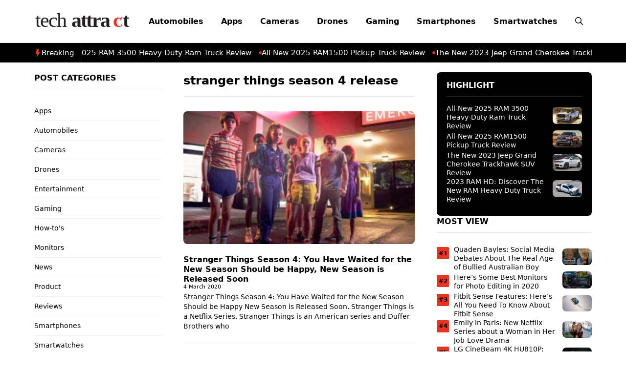

--- FILE ---
content_type: text/html; charset=UTF-8
request_url: https://techattract.com/tag/stranger-things-season-4-release/
body_size: 18702
content:
<!DOCTYPE html>
<html lang="en-US">
<head>
	<meta charset="UTF-8">
	<meta name='robots' content='index, follow, max-image-preview:large, max-snippet:-1, max-video-preview:-1' />
<meta name="viewport" content="width=device-width, initial-scale=1">
	<!-- This site is optimized with the Yoast SEO plugin v26.7 - https://yoast.com/wordpress/plugins/seo/ -->
	<title>stranger things season 4 release Archives | TechAttract</title>
	<link rel="canonical" href="https://techattract.com/tag/stranger-things-season-4-release/" />
	<meta property="og:locale" content="en_US" />
	<meta property="og:type" content="article" />
	<meta property="og:title" content="stranger things season 4 release Archives | TechAttract" />
	<meta property="og:url" content="https://techattract.com/tag/stranger-things-season-4-release/" />
	<meta property="og:site_name" content="TechAttract" />
	<meta name="twitter:card" content="summary_large_image" />
	<script type="application/ld+json" class="yoast-schema-graph">{"@context":"https://schema.org","@graph":[{"@type":"CollectionPage","@id":"https://techattract.com/tag/stranger-things-season-4-release/","url":"https://techattract.com/tag/stranger-things-season-4-release/","name":"stranger things season 4 release Archives | TechAttract","isPartOf":{"@id":"https://techattract.com/#website"},"primaryImageOfPage":{"@id":"https://techattract.com/tag/stranger-things-season-4-release/#primaryimage"},"image":{"@id":"https://techattract.com/tag/stranger-things-season-4-release/#primaryimage"},"thumbnailUrl":"https://i0.wp.com/techattract.com/wp-content/uploads/2020/03/Stranger-Things-Season-4-You-Have-Waited-for-the-New-Season-Should-be-Happy-New-Season-is-Released-Soon.jpg?fit=696%2C400&ssl=1","breadcrumb":{"@id":"https://techattract.com/tag/stranger-things-season-4-release/#breadcrumb"},"inLanguage":"en-US"},{"@type":"ImageObject","inLanguage":"en-US","@id":"https://techattract.com/tag/stranger-things-season-4-release/#primaryimage","url":"https://i0.wp.com/techattract.com/wp-content/uploads/2020/03/Stranger-Things-Season-4-You-Have-Waited-for-the-New-Season-Should-be-Happy-New-Season-is-Released-Soon.jpg?fit=696%2C400&ssl=1","contentUrl":"https://i0.wp.com/techattract.com/wp-content/uploads/2020/03/Stranger-Things-Season-4-You-Have-Waited-for-the-New-Season-Should-be-Happy-New-Season-is-Released-Soon.jpg?fit=696%2C400&ssl=1","width":696,"height":400,"caption":"Credit: Tvovermind"},{"@type":"BreadcrumbList","@id":"https://techattract.com/tag/stranger-things-season-4-release/#breadcrumb","itemListElement":[{"@type":"ListItem","position":1,"name":"Home","item":"https://techattract.com/"},{"@type":"ListItem","position":2,"name":"stranger things season 4 release"}]},{"@type":"WebSite","@id":"https://techattract.com/#website","url":"https://techattract.com/","name":"Tech Attract | The source for all latest technology","description":"The Source for All Things Latest Technology","publisher":{"@id":"https://techattract.com/#organization"},"potentialAction":[{"@type":"SearchAction","target":{"@type":"EntryPoint","urlTemplate":"https://techattract.com/?s={search_term_string}"},"query-input":{"@type":"PropertyValueSpecification","valueRequired":true,"valueName":"search_term_string"}}],"inLanguage":"en-US"},{"@type":"Organization","@id":"https://techattract.com/#organization","name":"Tech Attract","url":"https://techattract.com/","logo":{"@type":"ImageObject","inLanguage":"en-US","@id":"https://techattract.com/#/schema/logo/image/","url":"https://i0.wp.com/techattract.com/wp-content/uploads/2020/02/techattractlogo.png?fit=458%2C200&ssl=1","contentUrl":"https://i0.wp.com/techattract.com/wp-content/uploads/2020/02/techattractlogo.png?fit=458%2C200&ssl=1","width":458,"height":200,"caption":"Tech Attract"},"image":{"@id":"https://techattract.com/#/schema/logo/image/"},"sameAs":["https://www.facebook.com/Tech-Attract-102622227999804"]}]}</script>
	<!-- / Yoast SEO plugin. -->


<link rel='dns-prefetch' href='//stats.wp.com' />
<link rel='preconnect' href='//i0.wp.com' />
<link rel="alternate" type="application/rss+xml" title="TechAttract &raquo; Feed" href="https://techattract.com/feed/" />
<link rel="alternate" type="application/rss+xml" title="TechAttract &raquo; stranger things season 4 release Tag Feed" href="https://techattract.com/tag/stranger-things-season-4-release/feed/" />
<style id='wp-img-auto-sizes-contain-inline-css'>
img:is([sizes=auto i],[sizes^="auto," i]){contain-intrinsic-size:3000px 1500px}
/*# sourceURL=wp-img-auto-sizes-contain-inline-css */
</style>
<style id='wp-emoji-styles-inline-css'>

	img.wp-smiley, img.emoji {
		display: inline !important;
		border: none !important;
		box-shadow: none !important;
		height: 1em !important;
		width: 1em !important;
		margin: 0 0.07em !important;
		vertical-align: -0.1em !important;
		background: none !important;
		padding: 0 !important;
	}
/*# sourceURL=wp-emoji-styles-inline-css */
</style>
<style id='wp-block-library-inline-css'>
:root{--wp-block-synced-color:#7a00df;--wp-block-synced-color--rgb:122,0,223;--wp-bound-block-color:var(--wp-block-synced-color);--wp-editor-canvas-background:#ddd;--wp-admin-theme-color:#007cba;--wp-admin-theme-color--rgb:0,124,186;--wp-admin-theme-color-darker-10:#006ba1;--wp-admin-theme-color-darker-10--rgb:0,107,160.5;--wp-admin-theme-color-darker-20:#005a87;--wp-admin-theme-color-darker-20--rgb:0,90,135;--wp-admin-border-width-focus:2px}@media (min-resolution:192dpi){:root{--wp-admin-border-width-focus:1.5px}}.wp-element-button{cursor:pointer}:root .has-very-light-gray-background-color{background-color:#eee}:root .has-very-dark-gray-background-color{background-color:#313131}:root .has-very-light-gray-color{color:#eee}:root .has-very-dark-gray-color{color:#313131}:root .has-vivid-green-cyan-to-vivid-cyan-blue-gradient-background{background:linear-gradient(135deg,#00d084,#0693e3)}:root .has-purple-crush-gradient-background{background:linear-gradient(135deg,#34e2e4,#4721fb 50%,#ab1dfe)}:root .has-hazy-dawn-gradient-background{background:linear-gradient(135deg,#faaca8,#dad0ec)}:root .has-subdued-olive-gradient-background{background:linear-gradient(135deg,#fafae1,#67a671)}:root .has-atomic-cream-gradient-background{background:linear-gradient(135deg,#fdd79a,#004a59)}:root .has-nightshade-gradient-background{background:linear-gradient(135deg,#330968,#31cdcf)}:root .has-midnight-gradient-background{background:linear-gradient(135deg,#020381,#2874fc)}:root{--wp--preset--font-size--normal:16px;--wp--preset--font-size--huge:42px}.has-regular-font-size{font-size:1em}.has-larger-font-size{font-size:2.625em}.has-normal-font-size{font-size:var(--wp--preset--font-size--normal)}.has-huge-font-size{font-size:var(--wp--preset--font-size--huge)}.has-text-align-center{text-align:center}.has-text-align-left{text-align:left}.has-text-align-right{text-align:right}.has-fit-text{white-space:nowrap!important}#end-resizable-editor-section{display:none}.aligncenter{clear:both}.items-justified-left{justify-content:flex-start}.items-justified-center{justify-content:center}.items-justified-right{justify-content:flex-end}.items-justified-space-between{justify-content:space-between}.screen-reader-text{border:0;clip-path:inset(50%);height:1px;margin:-1px;overflow:hidden;padding:0;position:absolute;width:1px;word-wrap:normal!important}.screen-reader-text:focus{background-color:#ddd;clip-path:none;color:#444;display:block;font-size:1em;height:auto;left:5px;line-height:normal;padding:15px 23px 14px;text-decoration:none;top:5px;width:auto;z-index:100000}html :where(.has-border-color){border-style:solid}html :where([style*=border-top-color]){border-top-style:solid}html :where([style*=border-right-color]){border-right-style:solid}html :where([style*=border-bottom-color]){border-bottom-style:solid}html :where([style*=border-left-color]){border-left-style:solid}html :where([style*=border-width]){border-style:solid}html :where([style*=border-top-width]){border-top-style:solid}html :where([style*=border-right-width]){border-right-style:solid}html :where([style*=border-bottom-width]){border-bottom-style:solid}html :where([style*=border-left-width]){border-left-style:solid}html :where(img[class*=wp-image-]){height:auto;max-width:100%}:where(figure){margin:0 0 1em}html :where(.is-position-sticky){--wp-admin--admin-bar--position-offset:var(--wp-admin--admin-bar--height,0px)}@media screen and (max-width:600px){html :where(.is-position-sticky){--wp-admin--admin-bar--position-offset:0px}}

/*# sourceURL=wp-block-library-inline-css */
</style><style id='wp-block-categories-inline-css'>
.wp-block-categories{box-sizing:border-box}.wp-block-categories.alignleft{margin-right:2em}.wp-block-categories.alignright{margin-left:2em}.wp-block-categories.wp-block-categories-dropdown.aligncenter{text-align:center}.wp-block-categories .wp-block-categories__label{display:block;width:100%}
/*# sourceURL=https://techattract.com/wp-includes/blocks/categories/style.min.css */
</style>
<style id='wp-block-post-featured-image-inline-css'>
.wp-block-post-featured-image{margin-left:0;margin-right:0}.wp-block-post-featured-image a{display:block;height:100%}.wp-block-post-featured-image :where(img){box-sizing:border-box;height:auto;max-width:100%;vertical-align:bottom;width:100%}.wp-block-post-featured-image.alignfull img,.wp-block-post-featured-image.alignwide img{width:100%}.wp-block-post-featured-image .wp-block-post-featured-image__overlay.has-background-dim{background-color:#000;inset:0;position:absolute}.wp-block-post-featured-image{position:relative}.wp-block-post-featured-image .wp-block-post-featured-image__overlay.has-background-gradient{background-color:initial}.wp-block-post-featured-image .wp-block-post-featured-image__overlay.has-background-dim-0{opacity:0}.wp-block-post-featured-image .wp-block-post-featured-image__overlay.has-background-dim-10{opacity:.1}.wp-block-post-featured-image .wp-block-post-featured-image__overlay.has-background-dim-20{opacity:.2}.wp-block-post-featured-image .wp-block-post-featured-image__overlay.has-background-dim-30{opacity:.3}.wp-block-post-featured-image .wp-block-post-featured-image__overlay.has-background-dim-40{opacity:.4}.wp-block-post-featured-image .wp-block-post-featured-image__overlay.has-background-dim-50{opacity:.5}.wp-block-post-featured-image .wp-block-post-featured-image__overlay.has-background-dim-60{opacity:.6}.wp-block-post-featured-image .wp-block-post-featured-image__overlay.has-background-dim-70{opacity:.7}.wp-block-post-featured-image .wp-block-post-featured-image__overlay.has-background-dim-80{opacity:.8}.wp-block-post-featured-image .wp-block-post-featured-image__overlay.has-background-dim-90{opacity:.9}.wp-block-post-featured-image .wp-block-post-featured-image__overlay.has-background-dim-100{opacity:1}.wp-block-post-featured-image:where(.alignleft,.alignright){width:100%}
/*# sourceURL=https://techattract.com/wp-includes/blocks/post-featured-image/style.min.css */
</style>
<style id='global-styles-inline-css'>
:root{--wp--preset--aspect-ratio--square: 1;--wp--preset--aspect-ratio--4-3: 4/3;--wp--preset--aspect-ratio--3-4: 3/4;--wp--preset--aspect-ratio--3-2: 3/2;--wp--preset--aspect-ratio--2-3: 2/3;--wp--preset--aspect-ratio--16-9: 16/9;--wp--preset--aspect-ratio--9-16: 9/16;--wp--preset--color--black: #000000;--wp--preset--color--cyan-bluish-gray: #abb8c3;--wp--preset--color--white: #ffffff;--wp--preset--color--pale-pink: #f78da7;--wp--preset--color--vivid-red: #cf2e2e;--wp--preset--color--luminous-vivid-orange: #ff6900;--wp--preset--color--luminous-vivid-amber: #fcb900;--wp--preset--color--light-green-cyan: #7bdcb5;--wp--preset--color--vivid-green-cyan: #00d084;--wp--preset--color--pale-cyan-blue: #8ed1fc;--wp--preset--color--vivid-cyan-blue: #0693e3;--wp--preset--color--vivid-purple: #9b51e0;--wp--preset--color--main-color: var(--main-color);--wp--preset--color--accent: var(--accent);--wp--preset--color--gray: var(--gray);--wp--preset--color--options: var(--options);--wp--preset--color--options-2: var(--options-2);--wp--preset--gradient--vivid-cyan-blue-to-vivid-purple: linear-gradient(135deg,rgb(6,147,227) 0%,rgb(155,81,224) 100%);--wp--preset--gradient--light-green-cyan-to-vivid-green-cyan: linear-gradient(135deg,rgb(122,220,180) 0%,rgb(0,208,130) 100%);--wp--preset--gradient--luminous-vivid-amber-to-luminous-vivid-orange: linear-gradient(135deg,rgb(252,185,0) 0%,rgb(255,105,0) 100%);--wp--preset--gradient--luminous-vivid-orange-to-vivid-red: linear-gradient(135deg,rgb(255,105,0) 0%,rgb(207,46,46) 100%);--wp--preset--gradient--very-light-gray-to-cyan-bluish-gray: linear-gradient(135deg,rgb(238,238,238) 0%,rgb(169,184,195) 100%);--wp--preset--gradient--cool-to-warm-spectrum: linear-gradient(135deg,rgb(74,234,220) 0%,rgb(151,120,209) 20%,rgb(207,42,186) 40%,rgb(238,44,130) 60%,rgb(251,105,98) 80%,rgb(254,248,76) 100%);--wp--preset--gradient--blush-light-purple: linear-gradient(135deg,rgb(255,206,236) 0%,rgb(152,150,240) 100%);--wp--preset--gradient--blush-bordeaux: linear-gradient(135deg,rgb(254,205,165) 0%,rgb(254,45,45) 50%,rgb(107,0,62) 100%);--wp--preset--gradient--luminous-dusk: linear-gradient(135deg,rgb(255,203,112) 0%,rgb(199,81,192) 50%,rgb(65,88,208) 100%);--wp--preset--gradient--pale-ocean: linear-gradient(135deg,rgb(255,245,203) 0%,rgb(182,227,212) 50%,rgb(51,167,181) 100%);--wp--preset--gradient--electric-grass: linear-gradient(135deg,rgb(202,248,128) 0%,rgb(113,206,126) 100%);--wp--preset--gradient--midnight: linear-gradient(135deg,rgb(2,3,129) 0%,rgb(40,116,252) 100%);--wp--preset--font-size--small: 13px;--wp--preset--font-size--medium: 20px;--wp--preset--font-size--large: 36px;--wp--preset--font-size--x-large: 42px;--wp--preset--spacing--20: 0.44rem;--wp--preset--spacing--30: 0.67rem;--wp--preset--spacing--40: 1rem;--wp--preset--spacing--50: 1.5rem;--wp--preset--spacing--60: 2.25rem;--wp--preset--spacing--70: 3.38rem;--wp--preset--spacing--80: 5.06rem;--wp--preset--shadow--natural: 6px 6px 9px rgba(0, 0, 0, 0.2);--wp--preset--shadow--deep: 12px 12px 50px rgba(0, 0, 0, 0.4);--wp--preset--shadow--sharp: 6px 6px 0px rgba(0, 0, 0, 0.2);--wp--preset--shadow--outlined: 6px 6px 0px -3px rgb(255, 255, 255), 6px 6px rgb(0, 0, 0);--wp--preset--shadow--crisp: 6px 6px 0px rgb(0, 0, 0);}:where(.is-layout-flex){gap: 0.5em;}:where(.is-layout-grid){gap: 0.5em;}body .is-layout-flex{display: flex;}.is-layout-flex{flex-wrap: wrap;align-items: center;}.is-layout-flex > :is(*, div){margin: 0;}body .is-layout-grid{display: grid;}.is-layout-grid > :is(*, div){margin: 0;}:where(.wp-block-columns.is-layout-flex){gap: 2em;}:where(.wp-block-columns.is-layout-grid){gap: 2em;}:where(.wp-block-post-template.is-layout-flex){gap: 1.25em;}:where(.wp-block-post-template.is-layout-grid){gap: 1.25em;}.has-black-color{color: var(--wp--preset--color--black) !important;}.has-cyan-bluish-gray-color{color: var(--wp--preset--color--cyan-bluish-gray) !important;}.has-white-color{color: var(--wp--preset--color--white) !important;}.has-pale-pink-color{color: var(--wp--preset--color--pale-pink) !important;}.has-vivid-red-color{color: var(--wp--preset--color--vivid-red) !important;}.has-luminous-vivid-orange-color{color: var(--wp--preset--color--luminous-vivid-orange) !important;}.has-luminous-vivid-amber-color{color: var(--wp--preset--color--luminous-vivid-amber) !important;}.has-light-green-cyan-color{color: var(--wp--preset--color--light-green-cyan) !important;}.has-vivid-green-cyan-color{color: var(--wp--preset--color--vivid-green-cyan) !important;}.has-pale-cyan-blue-color{color: var(--wp--preset--color--pale-cyan-blue) !important;}.has-vivid-cyan-blue-color{color: var(--wp--preset--color--vivid-cyan-blue) !important;}.has-vivid-purple-color{color: var(--wp--preset--color--vivid-purple) !important;}.has-black-background-color{background-color: var(--wp--preset--color--black) !important;}.has-cyan-bluish-gray-background-color{background-color: var(--wp--preset--color--cyan-bluish-gray) !important;}.has-white-background-color{background-color: var(--wp--preset--color--white) !important;}.has-pale-pink-background-color{background-color: var(--wp--preset--color--pale-pink) !important;}.has-vivid-red-background-color{background-color: var(--wp--preset--color--vivid-red) !important;}.has-luminous-vivid-orange-background-color{background-color: var(--wp--preset--color--luminous-vivid-orange) !important;}.has-luminous-vivid-amber-background-color{background-color: var(--wp--preset--color--luminous-vivid-amber) !important;}.has-light-green-cyan-background-color{background-color: var(--wp--preset--color--light-green-cyan) !important;}.has-vivid-green-cyan-background-color{background-color: var(--wp--preset--color--vivid-green-cyan) !important;}.has-pale-cyan-blue-background-color{background-color: var(--wp--preset--color--pale-cyan-blue) !important;}.has-vivid-cyan-blue-background-color{background-color: var(--wp--preset--color--vivid-cyan-blue) !important;}.has-vivid-purple-background-color{background-color: var(--wp--preset--color--vivid-purple) !important;}.has-black-border-color{border-color: var(--wp--preset--color--black) !important;}.has-cyan-bluish-gray-border-color{border-color: var(--wp--preset--color--cyan-bluish-gray) !important;}.has-white-border-color{border-color: var(--wp--preset--color--white) !important;}.has-pale-pink-border-color{border-color: var(--wp--preset--color--pale-pink) !important;}.has-vivid-red-border-color{border-color: var(--wp--preset--color--vivid-red) !important;}.has-luminous-vivid-orange-border-color{border-color: var(--wp--preset--color--luminous-vivid-orange) !important;}.has-luminous-vivid-amber-border-color{border-color: var(--wp--preset--color--luminous-vivid-amber) !important;}.has-light-green-cyan-border-color{border-color: var(--wp--preset--color--light-green-cyan) !important;}.has-vivid-green-cyan-border-color{border-color: var(--wp--preset--color--vivid-green-cyan) !important;}.has-pale-cyan-blue-border-color{border-color: var(--wp--preset--color--pale-cyan-blue) !important;}.has-vivid-cyan-blue-border-color{border-color: var(--wp--preset--color--vivid-cyan-blue) !important;}.has-vivid-purple-border-color{border-color: var(--wp--preset--color--vivid-purple) !important;}.has-vivid-cyan-blue-to-vivid-purple-gradient-background{background: var(--wp--preset--gradient--vivid-cyan-blue-to-vivid-purple) !important;}.has-light-green-cyan-to-vivid-green-cyan-gradient-background{background: var(--wp--preset--gradient--light-green-cyan-to-vivid-green-cyan) !important;}.has-luminous-vivid-amber-to-luminous-vivid-orange-gradient-background{background: var(--wp--preset--gradient--luminous-vivid-amber-to-luminous-vivid-orange) !important;}.has-luminous-vivid-orange-to-vivid-red-gradient-background{background: var(--wp--preset--gradient--luminous-vivid-orange-to-vivid-red) !important;}.has-very-light-gray-to-cyan-bluish-gray-gradient-background{background: var(--wp--preset--gradient--very-light-gray-to-cyan-bluish-gray) !important;}.has-cool-to-warm-spectrum-gradient-background{background: var(--wp--preset--gradient--cool-to-warm-spectrum) !important;}.has-blush-light-purple-gradient-background{background: var(--wp--preset--gradient--blush-light-purple) !important;}.has-blush-bordeaux-gradient-background{background: var(--wp--preset--gradient--blush-bordeaux) !important;}.has-luminous-dusk-gradient-background{background: var(--wp--preset--gradient--luminous-dusk) !important;}.has-pale-ocean-gradient-background{background: var(--wp--preset--gradient--pale-ocean) !important;}.has-electric-grass-gradient-background{background: var(--wp--preset--gradient--electric-grass) !important;}.has-midnight-gradient-background{background: var(--wp--preset--gradient--midnight) !important;}.has-small-font-size{font-size: var(--wp--preset--font-size--small) !important;}.has-medium-font-size{font-size: var(--wp--preset--font-size--medium) !important;}.has-large-font-size{font-size: var(--wp--preset--font-size--large) !important;}.has-x-large-font-size{font-size: var(--wp--preset--font-size--x-large) !important;}
/*# sourceURL=global-styles-inline-css */
</style>

<style id='classic-theme-styles-inline-css'>
/*! This file is auto-generated */
.wp-block-button__link{color:#fff;background-color:#32373c;border-radius:9999px;box-shadow:none;text-decoration:none;padding:calc(.667em + 2px) calc(1.333em + 2px);font-size:1.125em}.wp-block-file__button{background:#32373c;color:#fff;text-decoration:none}
/*# sourceURL=/wp-includes/css/classic-themes.min.css */
</style>
<link rel='stylesheet' id='splide-css-css' href='https://techattract.com/wp-content/themes/newswroom/css/splide.min.css?ver=6.9' media='all' />
<link rel='stylesheet' id='generate-style-css' href='https://techattract.com/wp-content/themes/generatepress/assets/css/main.min.css?ver=3.6.1' media='all' />
<style id='generate-style-inline-css'>
body{background-color:#ffffff;}a{color:var(--link);}a:hover, a:focus, a:active{color:var(--contrast);}.grid-container{max-width:1140px;}.wp-block-group__inner-container{max-width:1140px;margin-left:auto;margin-right:auto;}.site-header .header-image{width:200px;}:root{--main-color:#000000;--accent:#FF0000;--gray:#e5e7eb;--options:#e93323;--options-2:#e93323;}:root .has-main-color-color{color:var(--main-color);}:root .has-main-color-background-color{background-color:var(--main-color);}:root .has-accent-color{color:var(--accent);}:root .has-accent-background-color{background-color:var(--accent);}:root .has-gray-color{color:var(--gray);}:root .has-gray-background-color{background-color:var(--gray);}:root .has-options-color{color:var(--options);}:root .has-options-background-color{background-color:var(--options);}:root .has-options-2-color{color:var(--options-2);}:root .has-options-2-background-color{background-color:var(--options-2);}.gp-modal:not(.gp-modal--open):not(.gp-modal--transition){display:none;}.gp-modal--transition:not(.gp-modal--open){pointer-events:none;}.gp-modal-overlay:not(.gp-modal-overlay--open):not(.gp-modal--transition){display:none;}.gp-modal__overlay{display:none;position:fixed;top:0;left:0;right:0;bottom:0;background:rgba(0,0,0,0.2);display:flex;justify-content:center;align-items:center;z-index:10000;backdrop-filter:blur(3px);transition:opacity 500ms ease;opacity:0;}.gp-modal--open:not(.gp-modal--transition) .gp-modal__overlay{opacity:1;}.gp-modal__container{max-width:100%;max-height:100vh;transform:scale(0.9);transition:transform 500ms ease;padding:0 10px;}.gp-modal--open:not(.gp-modal--transition) .gp-modal__container{transform:scale(1);}.search-modal-fields{display:flex;}.gp-search-modal .gp-modal__overlay{align-items:flex-start;padding-top:25vh;background:var(--gp-search-modal-overlay-bg-color);}.search-modal-form{width:500px;max-width:100%;background-color:var(--gp-search-modal-bg-color);color:var(--gp-search-modal-text-color);}.search-modal-form .search-field, .search-modal-form .search-field:focus{width:100%;height:60px;background-color:transparent;border:0;appearance:none;color:currentColor;}.search-modal-fields button, .search-modal-fields button:active, .search-modal-fields button:focus, .search-modal-fields button:hover{background-color:transparent;border:0;color:currentColor;width:60px;}body, button, input, select, textarea{font-family:-apple-system, system-ui, BlinkMacSystemFont, "Segoe UI", Helvetica, Arial, sans-serif, "Apple Color Emoji", "Segoe UI Emoji", "Segoe UI Symbol";font-size:16px;}body{line-height:25px;}h1.entry-title{font-family:-apple-system, system-ui, BlinkMacSystemFont, "Segoe UI", Helvetica, Arial, sans-serif, "Apple Color Emoji", "Segoe UI Emoji", "Segoe UI Symbol";font-weight:bold;font-size:36px;line-height:34px;}h2{font-family:-apple-system, system-ui, BlinkMacSystemFont, "Segoe UI", Helvetica, Arial, sans-serif, "Apple Color Emoji", "Segoe UI Emoji", "Segoe UI Symbol";font-weight:700;font-size:28px;line-height:1.2em;}@media (max-width:768px){h2{font-size:24px;}}h3{font-family:-apple-system, system-ui, BlinkMacSystemFont, "Segoe UI", Helvetica, Arial, sans-serif, "Apple Color Emoji", "Segoe UI Emoji", "Segoe UI Symbol";font-weight:bold;font-size:24px;line-height:1.2em;}@media (max-width:768px){h3{font-size:22px;}}h1{font-family:-apple-system, system-ui, BlinkMacSystemFont, "Segoe UI", Helvetica, Arial, sans-serif, "Apple Color Emoji", "Segoe UI Emoji", "Segoe UI Symbol";font-weight:bold;font-size:32px;line-height:34px;}.main-navigation a, .main-navigation .menu-toggle, .main-navigation .menu-bar-items{font-family:-apple-system, system-ui, BlinkMacSystemFont, "Segoe UI", Helvetica, Arial, sans-serif, "Apple Color Emoji", "Segoe UI Emoji", "Segoe UI Symbol";font-weight:bold;font-size:16px;}.main-navigation .main-nav ul ul li a{font-weight:500;font-size:16px;}h4{font-family:-apple-system, system-ui, BlinkMacSystemFont, "Segoe UI", Helvetica, Arial, sans-serif, "Apple Color Emoji", "Segoe UI Emoji", "Segoe UI Symbol";font-weight:bold;font-size:22px;line-height:1.2em;}@media (max-width:768px){h4{font-size:20px;}}h5{font-family:-apple-system, system-ui, BlinkMacSystemFont, "Segoe UI", Helvetica, Arial, sans-serif, "Apple Color Emoji", "Segoe UI Emoji", "Segoe UI Symbol";font-weight:bold;font-size:18px;}.top-bar{background-color:#636363;color:#ffffff;}.site-header{background-color:#ffffff;}.main-title a,.main-title a:hover{color:#000000;}.site-description{color:var(--contrast-2);}.main-navigation .main-nav ul li a, .main-navigation .menu-toggle, .main-navigation .menu-bar-items{color:var(--main-color);}.main-navigation .main-nav ul li:not([class*="current-menu-"]):hover > a, .main-navigation .main-nav ul li:not([class*="current-menu-"]):focus > a, .main-navigation .main-nav ul li.sfHover:not([class*="current-menu-"]) > a, .main-navigation .menu-bar-item:hover > a, .main-navigation .menu-bar-item.sfHover > a{color:var(--accent);}button.menu-toggle:hover,button.menu-toggle:focus{color:var(--main-color);}.main-navigation .main-nav ul li[class*="current-menu-"] > a{color:var(--accent);}.navigation-search input[type="search"],.navigation-search input[type="search"]:active, .navigation-search input[type="search"]:focus, .main-navigation .main-nav ul li.search-item.active > a, .main-navigation .menu-bar-items .search-item.active > a{color:var(--accent);}.main-navigation ul ul{background-color:var(--main-color);}.main-navigation .main-nav ul ul li a{color:#ffffff;}.main-navigation .main-nav ul ul li:not([class*="current-menu-"]):hover > a,.main-navigation .main-nav ul ul li:not([class*="current-menu-"]):focus > a, .main-navigation .main-nav ul ul li.sfHover:not([class*="current-menu-"]) > a{color:var(--accent);}.main-navigation .main-nav ul ul li[class*="current-menu-"] > a{color:var(--accent);}.separate-containers .inside-article, .separate-containers .comments-area, .separate-containers .page-header, .one-container .container, .separate-containers .paging-navigation, .inside-page-header{color:var(--contrast);background-color:#ffffff;}.entry-header h1,.page-header h1{color:var(--contrast);}.entry-title a{color:var(--contrast);}.entry-title a:hover{color:var(--contrast-2);}.entry-meta{color:var(--contrast-2);}.sidebar .widget{background-color:var(--base-3);}.footer-widgets{background-color:var(--base-3);}.site-info{background-color:var(--base-3);}input[type="text"],input[type="email"],input[type="url"],input[type="password"],input[type="search"],input[type="tel"],input[type="number"],textarea,select{color:var(--contrast);background-color:#ffffff;border-color:var(--light-gray);}input[type="text"]:focus,input[type="email"]:focus,input[type="url"]:focus,input[type="password"]:focus,input[type="search"]:focus,input[type="tel"]:focus,input[type="number"]:focus,textarea:focus,select:focus{color:var(--contrast);background-color:#ffffff;border-color:var(--light-gray);}button,html input[type="button"],input[type="reset"],input[type="submit"],a.button,a.wp-block-button__link:not(.has-background){color:#ffffff;background-color:var(--main-color);}button:hover,html input[type="button"]:hover,input[type="reset"]:hover,input[type="submit"]:hover,a.button:hover,button:focus,html input[type="button"]:focus,input[type="reset"]:focus,input[type="submit"]:focus,a.button:focus,a.wp-block-button__link:not(.has-background):active,a.wp-block-button__link:not(.has-background):focus,a.wp-block-button__link:not(.has-background):hover{color:#ffffff;background-color:var(--contrast-2);}a.generate-back-to-top{background-color:rgba( 0,0,0,0.4 );color:#ffffff;}a.generate-back-to-top:hover,a.generate-back-to-top:focus{background-color:rgba( 0,0,0,0.6 );color:#ffffff;}:root{--gp-search-modal-bg-color:var(--base-3);--gp-search-modal-text-color:var(--contrast);--gp-search-modal-overlay-bg-color:rgba(26,24,24,0.18);}@media (max-width: 1024px){.main-navigation .menu-bar-item:hover > a, .main-navigation .menu-bar-item.sfHover > a{background:none;color:var(--main-color);}}.inside-header{padding:0px;}.nav-below-header .main-navigation .inside-navigation.grid-container, .nav-above-header .main-navigation .inside-navigation.grid-container{padding:0px 18px 0px 18px;}.separate-containers .inside-article, .separate-containers .comments-area, .separate-containers .page-header, .separate-containers .paging-navigation, .one-container .site-content, .inside-page-header{padding:0px;}.site-main .wp-block-group__inner-container{padding:0px;}.separate-containers .paging-navigation{padding-top:20px;padding-bottom:20px;}.entry-content .alignwide, body:not(.no-sidebar) .entry-content .alignfull{margin-left:-0px;width:calc(100% + 0px);max-width:calc(100% + 0px);}.one-container.right-sidebar .site-main,.one-container.both-right .site-main{margin-right:0px;}.one-container.left-sidebar .site-main,.one-container.both-left .site-main{margin-left:0px;}.one-container.both-sidebars .site-main{margin:0px;}.one-container.archive .post:not(:last-child):not(.is-loop-template-item), .one-container.blog .post:not(:last-child):not(.is-loop-template-item){padding-bottom:0px;}.main-navigation .main-nav ul li a,.menu-toggle,.main-navigation .menu-bar-item > a{padding-left:18px;padding-right:18px;line-height:50px;}.main-navigation .main-nav ul ul li a{padding:10px 18px 10px 18px;}.main-navigation ul ul{width:230px;}.navigation-search input[type="search"]{height:50px;}.rtl .menu-item-has-children .dropdown-menu-toggle{padding-left:18px;}.menu-item-has-children .dropdown-menu-toggle{padding-right:18px;}.rtl .main-navigation .main-nav ul li.menu-item-has-children > a{padding-right:18px;}.widget-area .widget{padding:0px;}@media (max-width:768px){.separate-containers .inside-article, .separate-containers .comments-area, .separate-containers .page-header, .separate-containers .paging-navigation, .one-container .site-content, .inside-page-header{padding:20px;}.site-main .wp-block-group__inner-container{padding:20px;}.inside-top-bar{padding-right:30px;padding-left:30px;}.inside-header{padding-top:8px;padding-right:20px;padding-bottom:8px;padding-left:20px;}.widget-area .widget{padding-top:0px;padding-right:0px;padding-bottom:0px;padding-left:0px;}.footer-widgets-container{padding-top:30px;padding-right:30px;padding-bottom:30px;padding-left:30px;}.inside-site-info{padding-right:30px;padding-left:30px;}.entry-content .alignwide, body:not(.no-sidebar) .entry-content .alignfull{margin-left:-20px;width:calc(100% + 40px);max-width:calc(100% + 40px);}.one-container .site-main .paging-navigation{margin-bottom:20px;}}/* End cached CSS */.is-right-sidebar{width:30%;}.is-left-sidebar{width:25%;}.site-content .content-area{width:45%;}@media (max-width: 1024px){.main-navigation .menu-toggle,.sidebar-nav-mobile:not(#sticky-placeholder){display:block;}.main-navigation ul,.gen-sidebar-nav,.main-navigation:not(.slideout-navigation):not(.toggled) .main-nav > ul,.has-inline-mobile-toggle #site-navigation .inside-navigation > *:not(.navigation-search):not(.main-nav){display:none;}.nav-align-right .inside-navigation,.nav-align-center .inside-navigation{justify-content:space-between;}.has-inline-mobile-toggle .mobile-menu-control-wrapper{display:flex;flex-wrap:wrap;}.has-inline-mobile-toggle .inside-header{flex-direction:row;text-align:left;flex-wrap:wrap;}.has-inline-mobile-toggle .header-widget,.has-inline-mobile-toggle #site-navigation{flex-basis:100%;}.nav-float-left .has-inline-mobile-toggle #site-navigation{order:10;}}
.dynamic-author-image-rounded{border-radius:100%;}.dynamic-featured-image, .dynamic-author-image{vertical-align:middle;}.one-container.blog .dynamic-content-template:not(:last-child), .one-container.archive .dynamic-content-template:not(:last-child){padding-bottom:0px;}.dynamic-entry-excerpt > p:last-child{margin-bottom:0px;}
@media (max-width: 1024px){.main-navigation .main-nav ul li a,.main-navigation .menu-toggle,.main-navigation .mobile-bar-items a,.main-navigation .menu-bar-item > a{line-height:50px;}.main-navigation .site-logo.navigation-logo img, .mobile-header-navigation .site-logo.mobile-header-logo img, .navigation-search input[type="search"]{height:50px;}}.main-navigation.slideout-navigation .main-nav > ul > li > a{line-height:48px;}
/*# sourceURL=generate-style-inline-css */
</style>
<link rel='stylesheet' id='generate-child-css' href='https://techattract.com/wp-content/themes/newswroom/style.css?ver=1768146566' media='all' />
<style id='generateblocks-inline-css'>
h2.gb-headline-04f3526a{font-size:16px;font-weight:bold;text-transform:uppercase;margin-right:0px;margin-bottom:0px;margin-left:0px;}h2.gb-headline-972c19a8{font-size:16px;font-weight:bold;text-transform:uppercase;margin-right:0px;margin-bottom:0px;margin-left:0px;}:root{--gb-container-width:1140px;}.gb-container .wp-block-image img{vertical-align:middle;}.gb-grid-wrapper .wp-block-image{margin-bottom:0;}.gb-highlight{background:none;}.gb-shape{line-height:0;}.gb-element-bb2ab3bb{background-color:var(--main-color);margin-left:auto;margin-right:auto;margin-top:25px;padding-left:35px;padding-right:35px}@media (max-width:1024px){.gb-element-bb2ab3bb{padding-left:0px;padding-right:0px}}.gb-element-83f8a781{align-items:center;display:flex;flex-direction:column;justify-content:center;padding-bottom:25px;padding-top:45px}.gb-element-5007ca40{column-gap:20px;display:flex;flex-wrap:wrap;margin-top:10px;row-gap:10px}@media (max-width:767px){.gb-element-5007ca40{align-items:center;justify-content:center;row-gap:5px}}.gb-element-5855dd81{color:#ffffff;margin-left:auto;margin-right:auto;max-width:var(--gb-container-width);padding-bottom:35px;padding-top:20px;border-top:1px solid rgba(255,255,255,0.12)}@media (max-width:1024px){.gb-element-5855dd81{grid-template-columns:1fr;justify-content:center;row-gap:15px}}@media (max-width:767px){.gb-element-5855dd81{grid-template-columns:1fr;justify-content:center;row-gap:10px}}.gb-element-bc9abd36{align-items:center;column-gap:10px;display:flex;justify-content:center}@media (max-width:1024px){.gb-element-bc9abd36{justify-content:center}}@media (max-width:767px){.gb-element-bc9abd36{justify-content:center}}.gb-element-1ac029cb{align-items:center;column-gap:20px;display:grid;grid-template-columns:150px 1fr;padding-bottom:20px;border-bottom:1px solid #f1f1f1}@media (max-width:767px){.gb-element-1ac029cb{column-gap:13px;display:grid;grid-template-columns:130px 1fr;padding-bottom:18px}}.gb-element-edb99aad{align-items:center;column-gap:12px;display:flex}@media (max-width:767px){.gb-element-edb99aad{width:100%}}.gb-element-96976bd5{display:flex;flex-direction:column;row-gap:8px}.gb-element-db4ccbfb{height:100%}@media (max-width:1024px){.gb-element-db4ccbfb{border-left-style:solid;border-left-width:0px;margin-top:35px;padding-left:0px}}.gb-element-0852c301{display:flex;flex-direction:column;padding-bottom:35px;padding-left:25px;row-gap:45px}@media (max-width:1024px){.gb-element-0852c301{border-left-style:solid;border-left-width:0px;padding-left:0px}}@media (max-width:767px){.gb-element-0852c301{padding-bottom:0px}}.gb-element-2e76d6f0{background-color:var(--main-color);color:#ffffff;border-radius:8px;padding:15px 20px 25px 20px}.gb-element-63836dfa{align-items:center;display:flex;justify-content:space-between;margin-bottom:15px;padding-bottom:10px;border-bottom:1px solid rgba(255,255,255,0.15)}.gb-element-5a98e71a{align-items:center;display:flex;justify-content:space-between;margin-bottom:25px;padding-bottom:10px;border-bottom:1px solid var(--gray)}.gb-element-0ef6d6db{margin-bottom:25px;padding-bottom:20px;border-bottom:1px solid #f1f1f1}.gb-element-0cae8082{margin-bottom:15px}@media (max-width:767px){.gb-element-0cae8082{flex-basis:80px}}.gb-element-603d21c9{display:flex;flex-direction:column;row-gap:5px}.gb-element-7a89283d{display:flex;flex-direction:column;padding-right:25px;row-gap:30px}@media (max-width:1024px){.gb-element-7a89283d{padding-right:0px}}.gb-element-6383684a{align-items:center;display:flex;justify-content:space-between;margin-bottom:25px;padding-bottom:10px;border-bottom:1px solid var(--gray)}.gb-element-6d5edf0e{color:var(--main-color);display:none;font-size:22px}.gb-element-6d5edf0e a{color:var(--contrast)}@media (max-width:1024px){.gb-element-6d5edf0e{display:flex;font-size:18px}}.gb-element-639bd42b{background-color:var(--main-color);color:#ffffff;margin-bottom:0px;margin-left:auto;margin-right:auto;overflow-x:hidden;overflow-y:hidden}@media (max-width:1024px){.gb-element-639bd42b{margin-top:0px;padding-left:0px;border-radius:0px}}.gb-element-2287ef92{align-items:center;display:flex;height:40px;justify-content:flex-start;margin-left:auto;margin-right:auto;max-width:var(--gb-container-width);overflow-x:hidden;overflow-y:hidden;position:relative}@media (max-width:767px){.gb-element-2287ef92{margin-left:-5;margin-right:-5px}}.gb-element-929e2c29{align-items:flex-start;display:flex;flex-direction:column;height:40px;justify-content:center;padding-right:15px;border-right:1px solid rgba(255,255,255,0.28)}.gb-element-9628f71f{background-blend-mode:normal;background-image:linear-gradient(270deg,var(--contrast) 42%,rgba(10,10,10,0) 100%);background-position:center;background-repeat:no-repeat;background-size:cover;height:100%;position:absolute;right:0px;top:0px;width:80px;z-index:99}@media (max-width:1024px){.gb-element-9628f71f{width:200px}}@media (max-width:767px){.gb-element-9628f71f{width:50px}}.gb-media-5a1cb13b{height:auto;margin-bottom:15px;max-width:100%;object-fit:cover;width:190px}.gb-media-b9818dee{display:block;height:auto;max-width:100%;object-fit:cover;border-radius:8px}@media (max-width:1024px){.gb-media-b9818dee{width:100%}}.gb-text-a48947b1{align-items:center;color:#ffffff;column-gap:0.3em;display:inline-flex;font-size:15px;text-decoration:none;padding:0rem}.gb-text-a48947b1:is(:hover,:focus){color:var(--options-2)}.gb-text-a48947b1 .gb-shape svg{width:1.3em;height:1.3em;fill:currentColor}@media (max-width:767px){.gb-text-a48947b1{font-size:14px}}.gb-text-a4aa90c3{align-items:center;color:#ffffff;column-gap:0.3em;display:inline-flex;font-size:15px;text-decoration:none;padding:0rem}.gb-text-a4aa90c3:is(:hover,:focus){color:var(--options-2)}.gb-text-a4aa90c3 .gb-shape svg{width:1.3em;height:1.3em;fill:currentColor}@media (max-width:767px){.gb-text-a4aa90c3{font-size:14px}}.gb-text-1a6f4bdd{align-items:center;color:#ffffff;column-gap:0.3em;display:inline-flex;font-size:15px;text-decoration:none;padding:0rem}.gb-text-1a6f4bdd:is(:hover,:focus){color:var(--options-2)}.gb-text-1a6f4bdd .gb-shape svg{width:1.3em;height:1.3em;fill:currentColor}@media (max-width:767px){.gb-text-1a6f4bdd{font-size:14px}}.gb-text-1e0a935f{align-items:center;color:#ffffff;column-gap:0.3em;display:inline-flex;font-size:15px;text-decoration:none;padding:0rem}.gb-text-1e0a935f:is(:hover,:focus){color:var(--options-2)}.gb-text-1e0a935f .gb-shape svg{width:1.3em;height:1.3em;fill:currentColor}@media (max-width:767px){.gb-text-1e0a935f{font-size:14px}}.gb-text-0670e2ec{font-size:13px;margin-bottom:0px;text-align:left}.gb-text-1e2464e7{font-size:13px;font-weight:bold;margin-bottom:0px;text-align:left}.gb-text-9d33670b{font-size:11px;line-height:1em;margin-bottom:0px}@media (max-width:767px){.gb-text-9d33670b{font-size:10px}}.gb-text-9cbdff50{font-size:16px;line-height:1.3em;margin-bottom:0px}.gb-text-9cbdff50 a{color:var(--contrast)}.gb-text-9cbdff50 a:hover{color:var(--contrast-3)}.gb-text-6c2sdb2{font-size:14px;font-weight:500;line-height:1.35;margin-bottom:0px}.gb-text-6c2sdb2 a{color:var(--contrast)}@media (max-width:767px){.gb-text-6c2sdb2{font-size:16px}}.gb-text-69ef7f63{font-size:14px;font-weight:500;line-height:1.35;margin-bottom:0px}.gb-text-69ef7f63 a{color:var(--contrast)}@media (max-width:767px){.gb-text-69ef7f63{font-size:16px}}.gb-text-eaedfdc7{font-size:14px;line-height:1.45em;margin-bottom:0px;margin-top:5px}.gb-text-7f5121fc{align-items:center;color:#ffffff;column-gap:0.5em;cursor:pointer;display:none;height:48px;left:10px;margin-left:-15px;position:static;text-decoration:none;top:12px;width:48px;padding:1rem}.gb-text-7f5121fc:is(:hover,:focus){color:#ffffff}.gb-text-7f5121fc .gb-shape svg{fill:currentColor;color:var(--main-color)}@media (max-width:1024px){.gb-text-7f5121fc{display:inline-flex}.gb-text-7f5121fc .gb-shape svg{display:flex;width:25px;height:25px}}@media (max-width:767px){.gb-text-7f5121fc .gb-shape svg{right:10px}}.gb-text-7c73409a{align-items:center;column-gap:0.2em;display:inline-flex;font-size:15px;font-weight:500;line-height:1em;margin-bottom:0px}.gb-text-7c73409a .gb-shape svg{width:1em;height:1em;fill:currentColor;color:var(--options-2)}@media (max-width:767px){.gb-text-7c73409a{font-size:13px}}.gb-text-1296cdda{align-items:center;color:#ffffff;column-gap:15px;display:flex;font-size:15px;font-weight:500;line-height:1em;margin-bottom:0px}.gb-text-1296cdda .gb-shape svg{width:6px;height:6px;fill:currentColor;color:var(--options-2)}.gb-text-1296cdda a{color:#ffffff}@media (max-width:767px){.gb-text-1296cdda{font-size:13px}}.gb-shape-ffc01f44{display:inline-flex}.gb-shape-ffc01f44 svg{fill:currentColor;height:12px;width:12px}.gb-looper-6843bdf{display:flex;flex-direction:column;row-gap:20px}@media (max-width:1024px){.gb-looper-6843bdf{column-gap:25px;display:grid;grid-template-columns:repeat(2,minmax(0,1fr))}}@media (max-width:767px){.gb-looper-6843bdf{grid-template-columns:1fr}}.gb-looper-a17ef4e9{display:flex;flex-direction:column;row-gap:20px}@media (max-width:1024px){.gb-looper-a17ef4e9{column-gap:25px;display:grid;grid-template-columns:repeat(2,minmax(0,1fr))}}@media (max-width:767px){.gb-looper-a17ef4e9{grid-template-columns:1fr}}.gb-loop-item-f7fsd0d2{align-items:center;column-gap:15px;display:grid;grid-template-columns:1fr 60px}.gb-loop-item-62960bc0{align-items:center;column-gap:15px;display:grid;grid-template-columns:1fr 60px}
/*# sourceURL=generateblocks-inline-css */
</style>
<link rel='stylesheet' id='generate-blog-images-css' href='https://techattract.com/wp-content/plugins/gp-premium/blog/functions/css/featured-images.min.css?ver=2.5.5' media='all' />
<link rel='stylesheet' id='generate-offside-css' href='https://techattract.com/wp-content/plugins/gp-premium/menu-plus/functions/css/offside.min.css?ver=2.5.5' media='all' />
<style id='generate-offside-inline-css'>
:root{--gp-slideout-width:265px;}.slideout-navigation.main-navigation{background-color:#ffffff;}.slideout-navigation.main-navigation .main-nav ul li a{color:var(--contrast);}.slideout-navigation.main-navigation ul ul{background-color:#ffffff;}.slideout-navigation.main-navigation .main-nav ul ul li a{color:var(--contrast);}.slideout-navigation.main-navigation .main-nav ul li:not([class*="current-menu-"]):hover > a, .slideout-navigation.main-navigation .main-nav ul li:not([class*="current-menu-"]):focus > a, .slideout-navigation.main-navigation .main-nav ul li.sfHover:not([class*="current-menu-"]) > a{color:var(--accent);}.slideout-navigation.main-navigation .main-nav ul ul li:not([class*="current-menu-"]):hover > a, .slideout-navigation.main-navigation .main-nav ul ul li:not([class*="current-menu-"]):focus > a, .slideout-navigation.main-navigation .main-nav ul ul li.sfHover:not([class*="current-menu-"]) > a{color:var(--accent);}.slideout-navigation.main-navigation .main-nav ul li[class*="current-menu-"] > a{color:var(--accent);}.slideout-navigation.main-navigation .main-nav ul ul li[class*="current-menu-"] > a{color:var(--accent);}.slideout-navigation, .slideout-navigation a{color:var(--contrast);}.slideout-navigation button.slideout-exit{color:var(--contrast);padding-left:18px;padding-right:18px;}.slide-opened nav.toggled .menu-toggle:before{display:none;}@media (max-width: 1024px){.menu-bar-item.slideout-toggle{display:none;}}
/*# sourceURL=generate-offside-inline-css */
</style>
<script src="https://techattract.com/wp-content/themes/newswroom/js/splide.min.js?ver=6.9" id="splide-js-js"></script>
<script src="https://techattract.com/wp-content/themes/newswroom/js/splide-extension-auto-scroll.min.js?ver=6.9" id="splide-autoscroll-js-js"></script>
<link rel="https://api.w.org/" href="https://techattract.com/wp-json/" /><link rel="alternate" title="JSON" type="application/json" href="https://techattract.com/wp-json/wp/v2/tags/214" /><link rel="EditURI" type="application/rsd+xml" title="RSD" href="https://techattract.com/xmlrpc.php?rsd" />
<meta name="generator" content="WordPress 6.9" />
  <script src="https://cdn.onesignal.com/sdks/web/v16/OneSignalSDK.page.js" defer></script>
  <script>
          window.OneSignalDeferred = window.OneSignalDeferred || [];
          OneSignalDeferred.push(async function(OneSignal) {
            await OneSignal.init({
              appId: "06950d0b-e849-4199-be95-9cf136123413",
              serviceWorkerOverrideForTypical: true,
              path: "https://techattract.com/wp-content/plugins/onesignal-free-web-push-notifications/sdk_files/",
              serviceWorkerParam: { scope: "/wp-content/plugins/onesignal-free-web-push-notifications/sdk_files/push/onesignal/" },
              serviceWorkerPath: "OneSignalSDKWorker.js",
            });
          });

          // Unregister the legacy OneSignal service worker to prevent scope conflicts
          if (navigator.serviceWorker) {
            navigator.serviceWorker.getRegistrations().then((registrations) => {
              // Iterate through all registered service workers
              registrations.forEach((registration) => {
                // Check the script URL to identify the specific service worker
                if (registration.active && registration.active.scriptURL.includes('OneSignalSDKWorker.js.php')) {
                  // Unregister the service worker
                  registration.unregister().then((success) => {
                    if (success) {
                      console.log('OneSignalSW: Successfully unregistered:', registration.active.scriptURL);
                    } else {
                      console.log('OneSignalSW: Failed to unregister:', registration.active.scriptURL);
                    }
                  });
                }
              });
            }).catch((error) => {
              console.error('Error fetching service worker registrations:', error);
            });
        }
        </script>
	<style>img#wpstats{display:none}</style>
		<script>
document.addEventListener("DOMContentLoaded", function () {
	const { AutoScroll, Grid } = window.splide.Extensions;
   	//Running Slider
		new Splide(".runslide", {
		type   : 'loop',
		drag   : 'free',
		autoWidth: true,
		breakpoints: {
				1024: {
					perPage: 2,
				},
				767: {
					perPage: 1,
				},
				},
			gap: '15px',
			arrows: false,
			pagination: false,
			perPage: 6,
			autoScroll: {
				speed: 0.7,
			},
		}).mount( { AutoScroll } );

});
</script><!-- There is no amphtml version available for this URL. --><link rel="icon" href="https://i0.wp.com/techattract.com/wp-content/uploads/2020/02/cropped-techattract512ta.png?fit=32%2C32&#038;ssl=1" sizes="32x32" />
<link rel="icon" href="https://i0.wp.com/techattract.com/wp-content/uploads/2020/02/cropped-techattract512ta.png?fit=192%2C192&#038;ssl=1" sizes="192x192" />
<link rel="apple-touch-icon" href="https://i0.wp.com/techattract.com/wp-content/uploads/2020/02/cropped-techattract512ta.png?fit=180%2C180&#038;ssl=1" />
<meta name="msapplication-TileImage" content="https://i0.wp.com/techattract.com/wp-content/uploads/2020/02/cropped-techattract512ta.png?fit=270%2C270&#038;ssl=1" />
		<style id="wp-custom-css">
			.gb-element-fdac9640 {
    margin-bottom: 35px;
    width: 100%;
    display: none;
}		</style>
		</head>

<body data-rsssl=1 class="archive tag tag-stranger-things-season-4-release tag-214 wp-custom-logo wp-embed-responsive wp-theme-generatepress wp-child-theme-newswroom post-image-below-header post-image-aligned-center slideout-enabled slideout-both sticky-menu-fade both-sidebars nav-float-right separate-containers header-aligned-left dropdown-hover" itemtype="https://schema.org/Blog" itemscope>
	<a class="screen-reader-text skip-link" href="#content" title="Skip to content">Skip to content</a>		<header class="site-header has-inline-mobile-toggle" id="masthead" aria-label="Site"  itemtype="https://schema.org/WPHeader" itemscope>
			<div class="inside-header grid-container">
				
<a class="gb-text-7f5121fc slideout-toggle"><span class="gb-shape"><svg width="18" height="15" viewBox="0 0 18 15" fill="none" xmlns="http://www.w3.org/2000/svg"> <path fill-rule="evenodd" clip-rule="evenodd" d="M0.599609 1.2C0.599609 0.53726 1.13686 0 1.79961 0H16.1996C16.8623 0 17.3996 0.53726 17.3996 1.2C17.3996 1.86274 16.8623 2.4 16.1996 2.4H1.79961C1.13686 2.4 0.599609 1.86274 0.599609 1.2Z" fill="currentcolor"></path> <path fill-rule="evenodd" clip-rule="evenodd" d="M0.599609 7.2C0.599609 6.5373 1.13686 6 1.79961 6H16.1996C16.8623 6 17.3996 6.5373 17.3996 7.2C17.3996 7.8628 16.8623 8.4 16.1996 8.4H1.79961C1.13686 8.4 0.599609 7.8628 0.599609 7.2Z" fill="currentcolor"></path> <path fill-rule="evenodd" clip-rule="evenodd" d="M0.599609 13.2C0.599609 12.5373 1.13686 12 1.79961 12L9.5 12C10.1627 12 10.7 12.5373 10.7 13.2C10.7 13.8628 10.1627 14.4 9.5 14.4L1.79961 14.4C1.13686 14.4 0.599609 13.8628 0.599609 13.2Z" fill="currentcolor"></path> </svg></span></a>
<div class="site-logo">
					<a href="https://techattract.com/" rel="home">
						<img  class="header-image is-logo-image" alt="TechAttract" src="https://techattract.com/wp-content/uploads/2026/01/techattract-logo.svg" srcset="https://techattract.com/wp-content/uploads/2026/01/techattract-logo.svg 1x, https://techattract.com/wp-content/uploads/2026/01/techattract-logo.svg 2x" />
					</a>
				</div>
<div class="gb-element-6d5edf0e gb-element-6d5ec00e">
<a class="search-icon" href="/gpnewsroom/" role="button" aria-label="Open search" data-gpmodal-trigger="gp-search"><span class="gp-icon icon-search">
<svg viewBox="0 0 512 512" aria-hidden="true" xmlns="http://www.w3.org/2000/svg" width="1em" height="1em"><path fill-rule="evenodd" clip-rule="evenodd" d="M208 48c-88.366 0-160 71.634-160 160s71.634 160 160 160 160-71.634 160-160S296.366 48 208 48zM0 208C0 93.125 93.125 0 208 0s208 93.125 208 208c0 48.741-16.765 93.566-44.843 129.024l133.826 134.018c9.366 9.379 9.355 24.575-.025 33.941-9.379 9.366-24.575 9.355-33.941-.025L337.238 370.987C301.747 399.167 256.839 416 208 416 93.125 416 0 322.875 0 208z"></path></svg>
</span></a>
</div>
	<nav class="main-navigation mobile-menu-control-wrapper" id="mobile-menu-control-wrapper" aria-label="Mobile Toggle">
		<div class="menu-bar-items">	<span class="menu-bar-item">
		<a href="#" role="button" aria-label="Open search" aria-haspopup="dialog" aria-controls="gp-search" data-gpmodal-trigger="gp-search"><span class="gp-icon icon-search"><svg viewBox="0 0 512 512" aria-hidden="true" xmlns="http://www.w3.org/2000/svg" width="1em" height="1em"><path fill-rule="evenodd" clip-rule="evenodd" d="M208 48c-88.366 0-160 71.634-160 160s71.634 160 160 160 160-71.634 160-160S296.366 48 208 48zM0 208C0 93.125 93.125 0 208 0s208 93.125 208 208c0 48.741-16.765 93.566-44.843 129.024l133.826 134.018c9.366 9.379 9.355 24.575-.025 33.941-9.379 9.366-24.575 9.355-33.941-.025L337.238 370.987C301.747 399.167 256.839 416 208 416 93.125 416 0 322.875 0 208z" /></svg><svg viewBox="0 0 512 512" aria-hidden="true" xmlns="http://www.w3.org/2000/svg" width="1em" height="1em"><path d="M71.029 71.029c9.373-9.372 24.569-9.372 33.942 0L256 222.059l151.029-151.03c9.373-9.372 24.569-9.372 33.942 0 9.372 9.373 9.372 24.569 0 33.942L289.941 256l151.03 151.029c9.372 9.373 9.372 24.569 0 33.942-9.373 9.372-24.569 9.372-33.942 0L256 289.941l-151.029 151.03c-9.373 9.372-24.569 9.372-33.942 0-9.372-9.373-9.372-24.569 0-33.942L222.059 256 71.029 104.971c-9.372-9.373-9.372-24.569 0-33.942z" /></svg></span></a>
	</span>
	<span class="menu-bar-item slideout-toggle hide-on-mobile has-svg-icon"><a href="#" role="button" aria-label="Open Off-Canvas Panel"><span class="gp-icon pro-menu-bars">
				<svg viewBox="0 0 512 512" aria-hidden="true" role="img" version="1.1" xmlns="http://www.w3.org/2000/svg" xmlns:xlink="http://www.w3.org/1999/xlink" width="1em" height="1em">
					<path d="M0 96c0-13.255 10.745-24 24-24h464c13.255 0 24 10.745 24 24s-10.745 24-24 24H24c-13.255 0-24-10.745-24-24zm0 160c0-13.255 10.745-24 24-24h464c13.255 0 24 10.745 24 24s-10.745 24-24 24H24c-13.255 0-24-10.745-24-24zm0 160c0-13.255 10.745-24 24-24h464c13.255 0 24 10.745 24 24s-10.745 24-24 24H24c-13.255 0-24-10.745-24-24z" />
				</svg>
			</span></a></span></div>		<button data-nav="site-navigation" class="menu-toggle" aria-controls="generate-slideout-menu" aria-expanded="false">
			<span class="gp-icon icon-menu-bars"><svg viewBox="0 0 512 512" aria-hidden="true" xmlns="http://www.w3.org/2000/svg" width="1em" height="1em"><path d="M0 96c0-13.255 10.745-24 24-24h464c13.255 0 24 10.745 24 24s-10.745 24-24 24H24c-13.255 0-24-10.745-24-24zm0 160c0-13.255 10.745-24 24-24h464c13.255 0 24 10.745 24 24s-10.745 24-24 24H24c-13.255 0-24-10.745-24-24zm0 160c0-13.255 10.745-24 24-24h464c13.255 0 24 10.745 24 24s-10.745 24-24 24H24c-13.255 0-24-10.745-24-24z" /></svg><svg viewBox="0 0 512 512" aria-hidden="true" xmlns="http://www.w3.org/2000/svg" width="1em" height="1em"><path d="M71.029 71.029c9.373-9.372 24.569-9.372 33.942 0L256 222.059l151.029-151.03c9.373-9.372 24.569-9.372 33.942 0 9.372 9.373 9.372 24.569 0 33.942L289.941 256l151.03 151.029c9.372 9.373 9.372 24.569 0 33.942-9.373 9.372-24.569 9.372-33.942 0L256 289.941l-151.029 151.03c-9.373 9.372-24.569 9.372-33.942 0-9.372-9.373-9.372-24.569 0-33.942L222.059 256 71.029 104.971c-9.372-9.373-9.372-24.569 0-33.942z" /></svg></span><span class="screen-reader-text">Menu</span>		</button>
	</nav>
			<nav class="main-navigation has-menu-bar-items sub-menu-right" id="site-navigation" aria-label="Primary"  itemtype="https://schema.org/SiteNavigationElement" itemscope>
			<div class="inside-navigation grid-container">
								<button class="menu-toggle" aria-controls="generate-slideout-menu" aria-expanded="false">
					<span class="gp-icon icon-menu-bars"><svg viewBox="0 0 512 512" aria-hidden="true" xmlns="http://www.w3.org/2000/svg" width="1em" height="1em"><path d="M0 96c0-13.255 10.745-24 24-24h464c13.255 0 24 10.745 24 24s-10.745 24-24 24H24c-13.255 0-24-10.745-24-24zm0 160c0-13.255 10.745-24 24-24h464c13.255 0 24 10.745 24 24s-10.745 24-24 24H24c-13.255 0-24-10.745-24-24zm0 160c0-13.255 10.745-24 24-24h464c13.255 0 24 10.745 24 24s-10.745 24-24 24H24c-13.255 0-24-10.745-24-24z" /></svg><svg viewBox="0 0 512 512" aria-hidden="true" xmlns="http://www.w3.org/2000/svg" width="1em" height="1em"><path d="M71.029 71.029c9.373-9.372 24.569-9.372 33.942 0L256 222.059l151.029-151.03c9.373-9.372 24.569-9.372 33.942 0 9.372 9.373 9.372 24.569 0 33.942L289.941 256l151.03 151.029c9.372 9.373 9.372 24.569 0 33.942-9.373 9.372-24.569 9.372-33.942 0L256 289.941l-151.029 151.03c-9.373 9.372-24.569 9.372-33.942 0-9.372-9.373-9.372-24.569 0-33.942L222.059 256 71.029 104.971c-9.372-9.373-9.372-24.569 0-33.942z" /></svg></span><span class="screen-reader-text">Menu</span>				</button>
				<div id="primary-menu" class="main-nav"><ul id="menu-td-demo-header-menu" class=" menu sf-menu"><li id="menu-item-10638" class="menu-item menu-item-type-taxonomy menu-item-object-category menu-item-10638"><a href="https://techattract.com/category/automobiles/">Automobiles</a></li>
<li id="menu-item-249" class="menu-item menu-item-type-custom menu-item-object-custom menu-item-249"><a href="https://techattract.com/category/apps/">Apps</a></li>
<li id="menu-item-253" class="menu-item menu-item-type-custom menu-item-object-custom menu-item-253"><a href="https://techattract.com/category/cameras/">Cameras</a></li>
<li id="menu-item-252" class="menu-item menu-item-type-custom menu-item-object-custom menu-item-252"><a href="https://techattract.com/category/drones/">Drones</a></li>
<li id="menu-item-257" class="menu-item menu-item-type-custom menu-item-object-custom menu-item-257"><a href="https://techattract.com/category/gaming/">Gaming</a></li>
<li id="menu-item-250" class="menu-item menu-item-type-custom menu-item-object-custom menu-item-250"><a href="https://techattract.com/category/smartphones/">Smartphones</a></li>
<li id="menu-item-10639" class="menu-item menu-item-type-taxonomy menu-item-object-category menu-item-10639"><a href="https://techattract.com/category/smartwatches/">Smartwatches</a></li>
</ul></div><div class="menu-bar-items">	<span class="menu-bar-item">
		<a href="#" role="button" aria-label="Open search" aria-haspopup="dialog" aria-controls="gp-search" data-gpmodal-trigger="gp-search"><span class="gp-icon icon-search"><svg viewBox="0 0 512 512" aria-hidden="true" xmlns="http://www.w3.org/2000/svg" width="1em" height="1em"><path fill-rule="evenodd" clip-rule="evenodd" d="M208 48c-88.366 0-160 71.634-160 160s71.634 160 160 160 160-71.634 160-160S296.366 48 208 48zM0 208C0 93.125 93.125 0 208 0s208 93.125 208 208c0 48.741-16.765 93.566-44.843 129.024l133.826 134.018c9.366 9.379 9.355 24.575-.025 33.941-9.379 9.366-24.575 9.355-33.941-.025L337.238 370.987C301.747 399.167 256.839 416 208 416 93.125 416 0 322.875 0 208z" /></svg><svg viewBox="0 0 512 512" aria-hidden="true" xmlns="http://www.w3.org/2000/svg" width="1em" height="1em"><path d="M71.029 71.029c9.373-9.372 24.569-9.372 33.942 0L256 222.059l151.029-151.03c9.373-9.372 24.569-9.372 33.942 0 9.372 9.373 9.372 24.569 0 33.942L289.941 256l151.03 151.029c9.372 9.373 9.372 24.569 0 33.942-9.373 9.372-24.569 9.372-33.942 0L256 289.941l-151.029 151.03c-9.373 9.372-24.569 9.372-33.942 0-9.372-9.373-9.372-24.569 0-33.942L222.059 256 71.029 104.971c-9.372-9.373-9.372-24.569 0-33.942z" /></svg></span></a>
	</span>
	<span class="menu-bar-item slideout-toggle hide-on-mobile has-svg-icon"><a href="#" role="button" aria-label="Open Off-Canvas Panel"><span class="gp-icon pro-menu-bars">
				<svg viewBox="0 0 512 512" aria-hidden="true" role="img" version="1.1" xmlns="http://www.w3.org/2000/svg" xmlns:xlink="http://www.w3.org/1999/xlink" width="1em" height="1em">
					<path d="M0 96c0-13.255 10.745-24 24-24h464c13.255 0 24 10.745 24 24s-10.745 24-24 24H24c-13.255 0-24-10.745-24-24zm0 160c0-13.255 10.745-24 24-24h464c13.255 0 24 10.745 24 24s-10.745 24-24 24H24c-13.255 0-24-10.745-24-24zm0 160c0-13.255 10.745-24 24-24h464c13.255 0 24 10.745 24 24s-10.745 24-24 24H24c-13.255 0-24-10.745-24-24z" />
				</svg>
			</span></a></span></div>			</div>
		</nav>
					</div>
		</header>
		
<div class="gb-element-639bd42b">
<div class="gb-element-2287ef92 gb_wrapper">
<div class="gb-element-929e2c29">
<p class="gb-text-7c73409a"><span class="gb-shape"><svg xmlns="http://www.w3.org/2000/svg" width="16" height="16" fill="currentColor" class="bi bi-lightning-fill" viewBox="0 0 16 16">
  <path d="M5.52.359A.5.5 0 0 1 6 0h4a.5.5 0 0 1 .474.658L8.694 6H12.5a.5.5 0 0 1 .395.807l-7 9a.5.5 0 0 1-.873-.454L6.823 9.5H3.5a.5.5 0 0 1-.48-.641z"></path>
</svg></span><span class="gb-text">Breaking</span></p>
</div>



<div class="gb-element-9628f71f"></div>



<div class="splide runslide">
<div class="splide__track"><div class="splide__list">
<div class="gb-loop-item splide__slide post-1748 post type-post status-publish format-standard has-post-thumbnail hentry category-automobiles tag-2025-3500 tag-2025-ram-3500 tag-2025-ram-3500-price tag-2025-ram-3500-release-date tag-2025-ram-3500-review tag-2025-ram-3500-specs">
<h2 class="gb-text-1296cdda titlenowrapp"><span class="gb-shape"><svg aria-hidden="true" role="img" height="1em" width="1em" viewBox="0 0 512 512" xmlns="http://www.w3.org/2000/svg"><path fill="currentColor" d="M256 8C119 8 8 119 8 256s111 248 248 248 248-111 248-248S393 8 256 8z"></path></svg></span><span class="gb-text"><a href="https://techattract.com/2025-ram-3500/">All-New 2025 RAM 3500 Heavy-Duty Ram Truck Review</a></span></h2>
</div>

<div class="gb-loop-item splide__slide post-1739 post type-post status-publish format-standard has-post-thumbnail hentry category-automobiles tag-2025-ram1500 tag-2025-ram1500-price tag-2025-ram1500-review tag-2025-ram1500-specs tag-ram1500-2025">
<h2 class="gb-text-1296cdda titlenowrapp"><span class="gb-shape"><svg aria-hidden="true" role="img" height="1em" width="1em" viewBox="0 0 512 512" xmlns="http://www.w3.org/2000/svg"><path fill="currentColor" d="M256 8C119 8 8 119 8 256s111 248 248 248 248-111 248-248S393 8 256 8z"></path></svg></span><span class="gb-text"><a href="https://techattract.com/2025-ram1500/">All-New 2025 RAM1500 Pickup Truck Review</a></span></h2>
</div>

<div class="gb-loop-item splide__slide post-1726 post type-post status-publish format-standard has-post-thumbnail hentry category-automobiles tag-2023-jeep-grand-cherokee-trackhawk tag-2023-jeep-trackhawk tag-2023-track-hawk tag-2023-trackhawk tag-2023-trackhawk-price tag-jeep-grand-cherokee-trackhawk-2023 tag-jeep-trackhawk-2023 tag-jeep-trackhawk-2023-price tag-new-trackhawk tag-trackhawk-2023">
<h2 class="gb-text-1296cdda titlenowrapp"><span class="gb-shape"><svg aria-hidden="true" role="img" height="1em" width="1em" viewBox="0 0 512 512" xmlns="http://www.w3.org/2000/svg"><path fill="currentColor" d="M256 8C119 8 8 119 8 256s111 248 248 248 248-111 248-248S393 8 256 8z"></path></svg></span><span class="gb-text"><a href="https://techattract.com/2023-jeep-trackhawk/">The New 2023 Jeep Grand Cherokee Trackhawk SUV Review</a></span></h2>
</div>

<div class="gb-loop-item splide__slide post-1709 post type-post status-publish format-standard has-post-thumbnail hentry category-automobiles tag-2023-ram-3500-hd tag-2023-ram-hd-new-transmission tag-2023-ram-hd-news tag-2023-ram-hd-price tag-2023-ram-hd-redesign tag-2023-ram-hd-review tag-2023-ram-hd-rumors tag-2023-ram-hd-spy-shots tag-2023-ram-hd-transmission tag-what-is-the-newest-ram">
<h2 class="gb-text-1296cdda titlenowrapp"><span class="gb-shape"><svg aria-hidden="true" role="img" height="1em" width="1em" viewBox="0 0 512 512" xmlns="http://www.w3.org/2000/svg"><path fill="currentColor" d="M256 8C119 8 8 119 8 256s111 248 248 248 248-111 248-248S393 8 256 8z"></path></svg></span><span class="gb-text"><a href="https://techattract.com/2023-ram-hd/">2023 RAM HD: Discover The New RAM Heavy Duty Truck Review</a></span></h2>
</div>

<div class="gb-loop-item splide__slide post-1703 post type-post status-publish format-standard has-post-thumbnail hentry category-automobiles tag-2023-dodge-ram-dakota tag-2023-ram-dakota-mpg tag-2023-ram-dakota-msrp tag-2023-ram-dakota-news tag-2023-ram-dakota-price tag-2023-ram-dakota-release-date tag-2023-ram-dakota-review tag-2023-ram-dakota-specs">
<h2 class="gb-text-1296cdda titlenowrapp"><span class="gb-shape"><svg aria-hidden="true" role="img" height="1em" width="1em" viewBox="0 0 512 512" xmlns="http://www.w3.org/2000/svg"><path fill="currentColor" d="M256 8C119 8 8 119 8 256s111 248 248 248 248-111 248-248S393 8 256 8z"></path></svg></span><span class="gb-text"><a href="https://techattract.com/2023-ram-dakota/">2023 RAM Dakota: Next-Gen RAM Dakota Exclusive Review</a></span></h2>
</div>

<div class="gb-loop-item splide__slide post-1697 post type-post status-publish format-standard has-post-thumbnail hentry category-automobiles tag-2023-ram-3500-colors tag-2023-ram-3500-interior tag-2023-ram-3500-price tag-2023-ram-3500-redesign tag-2023-ram-3500-review tag-2023-ram-3500-specs tag-2023-ram-3500-transmission tag-2023-ram-3500-updates">
<h2 class="gb-text-1296cdda titlenowrapp"><span class="gb-shape"><svg aria-hidden="true" role="img" height="1em" width="1em" viewBox="0 0 512 512" xmlns="http://www.w3.org/2000/svg"><path fill="currentColor" d="M256 8C119 8 8 119 8 256s111 248 248 248 248-111 248-248S393 8 256 8z"></path></svg></span><span class="gb-text"><a href="https://techattract.com/2023-ram-3500/">2023 RAM 3500: The New RAM 3500 Heavy Duty Pickup Truck Review</a></span></h2>
</div>

<div class="gb-loop-item splide__slide post-1687 post type-post status-publish format-standard has-post-thumbnail hentry category-automobiles tag-2020-dodge-ram-review tag-2022-dodge-ram-3500-specs tag-2022-ram-release-date tag-2023-dodge-ram tag-2023-dodge-ram-1500 tag-2023-dodge-ram-1500-limited tag-2023-dodge-ram-2500 tag-2023-dodge-ram-3500 tag-2023-dodge-ram-rebel tag-new-dodge-ram-2023">
<h2 class="gb-text-1296cdda titlenowrapp"><span class="gb-shape"><svg aria-hidden="true" role="img" height="1em" width="1em" viewBox="0 0 512 512" xmlns="http://www.w3.org/2000/svg"><path fill="currentColor" d="M256 8C119 8 8 119 8 256s111 248 248 248 248-111 248-248S393 8 256 8z"></path></svg></span><span class="gb-text"><a href="https://techattract.com/2023-dodge-ram/">2023 Dodge RAM: All-New Update Dodge RAM Powerful Truck Review</a></span></h2>
</div>

<div class="gb-loop-item splide__slide post-1674 post type-post status-publish format-standard has-post-thumbnail hentry category-automobiles tag-2021-ram-1500-engine-options tag-2023-dodge-ram-1500 tag-2023-ram-1500-changes tag-2023-ram-1500-gt tag-2023-ram-1500-interior tag-2023-ram-1500-limited tag-2023-ram-1500-redesign tag-2023-ram-1500-refresh tag-2023-ram-1500-review tag-what-is-the-ram-1500-warlock">
<h2 class="gb-text-1296cdda titlenowrapp"><span class="gb-shape"><svg aria-hidden="true" role="img" height="1em" width="1em" viewBox="0 0 512 512" xmlns="http://www.w3.org/2000/svg"><path fill="currentColor" d="M256 8C119 8 8 119 8 256s111 248 248 248 248-111 248-248S393 8 256 8z"></path></svg></span><span class="gb-text"><a href="https://techattract.com/2023-ram-1500/">2023 RAM 1500: All-New RAM 1500 Limited Crew Cab Review</a></span></h2>
</div>

<div class="gb-loop-item splide__slide post-1659 post type-post status-publish format-standard has-post-thumbnail hentry category-automobiles tag-2023-ram-2500-allison-transmission tag-2023-ram-2500-changes tag-2023-ram-2500-interior tag-2023-ram-2500-mega-cab tag-2023-ram-2500-mirrors tag-2023-ram-2500-new-body-style tag-2023-ram-2500-redesign tag-2023-ram-2500-review tag-2023-ram-2500-spy-photos tag-2023-ram-2500-updates">
<h2 class="gb-text-1296cdda titlenowrapp"><span class="gb-shape"><svg aria-hidden="true" role="img" height="1em" width="1em" viewBox="0 0 512 512" xmlns="http://www.w3.org/2000/svg"><path fill="currentColor" d="M256 8C119 8 8 119 8 256s111 248 248 248 248-111 248-248S393 8 256 8z"></path></svg></span><span class="gb-text"><a href="https://techattract.com/2023-ram-2500/">2023 RAM 2500: Next-Gen RAM 2500 Heavy Duty Pickups Review</a></span></h2>
</div>

<div class="gb-loop-item splide__slide post-1647 post type-post status-publish format-standard has-post-thumbnail hentry category-automobiles tag-2021-brz-release-date tag-2023-subaru-brz tag-2023-subaru-brz-for-sale tag-2023-subaru-brz-price tag-2023-subaru-brz-release-date tag-2023-subaru-brz-specs tag-2023-subaru-brz-sti tag-is-there-a-brz-sti">
<h2 class="gb-text-1296cdda titlenowrapp"><span class="gb-shape"><svg aria-hidden="true" role="img" height="1em" width="1em" viewBox="0 0 512 512" xmlns="http://www.w3.org/2000/svg"><path fill="currentColor" d="M256 8C119 8 8 119 8 256s111 248 248 248 248-111 248-248S393 8 256 8z"></path></svg></span><span class="gb-text"><a href="https://techattract.com/2023-subaru-brz/">2023 Subaru BRZ: Next-Gen Subaru BRZ High-Performance Sports Car Review</a></span></h2>
</div>
</div></div>
</div>
</div>
</div>

	<div class="site grid-container container hfeed" id="page">
				<div class="site-content" id="content">
			
	<div class="content-area" id="primary">
		<main class="site-main" id="main">
					<header class="page-header" aria-label="Page">
			
			<h1 class="page-title">
				stranger things season 4 release			</h1>

					</header>
		<article id="post-420" class="dynamic-content-template post-420 post type-post status-publish format-standard has-post-thumbnail hentry category-entertainment category-reviews tag-stranger-things-season-4-cast tag-stranger-things-season-4-release tag-stranger-things-season-4-release-date tag-stranger-things-season-4-trailer tag-stranger-things-season-4-you-have-waited-for-the-new-season-should-be-happy-new-season-is-released-soon">
<div class="gb-element-0ef6d6db">
<div class="gb-element-0cae8082 round"><figure style="aspect-ratio:16/9;" class="wp-block-post-featured-image"><a href="https://techattract.com/stranger-things-season-4-you-have-waited-for-the-new-season-should-be-happy-new-season-is-released-soon/" target="_self"  ><img width="300" height="172" src="https://i0.wp.com/techattract.com/wp-content/uploads/2020/03/Stranger-Things-Season-4-You-Have-Waited-for-the-New-Season-Should-be-Happy-New-Season-is-Released-Soon.jpg?fit=300%2C172&amp;ssl=1" class="attachment-medium size-medium wp-post-image" alt="Stranger Things Season 4: You Have Waited for the New Season Should be Happy, New Season is Released Soon" style="width:100%;height:100%;object-fit:cover;" decoding="async" fetchpriority="high" srcset="https://i0.wp.com/techattract.com/wp-content/uploads/2020/03/Stranger-Things-Season-4-You-Have-Waited-for-the-New-Season-Should-be-Happy-New-Season-is-Released-Soon.jpg?w=696&amp;ssl=1 696w, https://i0.wp.com/techattract.com/wp-content/uploads/2020/03/Stranger-Things-Season-4-You-Have-Waited-for-the-New-Season-Should-be-Happy-New-Season-is-Released-Soon.jpg?resize=300%2C172&amp;ssl=1 300w" sizes="(max-width: 300px) 100vw, 300px" /></a></figure></div>



<div class="gb-element-603d21c9">
<h2 class="gb-text gb-text-9cbdff50"><a href="https://techattract.com/stranger-things-season-4-you-have-waited-for-the-new-season-should-be-happy-new-season-is-released-soon/">Stranger Things Season 4: You Have Waited for the New Season Should be Happy, New Season is Released Soon</a></h2>



<p class="gb-text gb-text-9d33670b">4 March 2020</p>



<p class="gb-text gb-text-eaedfdc7">Stranger Things Season 4: You Have Waited for the New Season Should be Happy New Season is Released Soon. Stranger Things is a Netflix Series. Stranger Things is an American series and Duffer Brothers who</p>
</div>
</div>
</article>		</main>
	</div>

	<div class="widget-area sidebar is-left-sidebar" id="left-sidebar">
	<div class="inside-left-sidebar">
		
<div class="gb-element-7a89283d">
<div>
<div class="gb-element-6383684a module_title">
<h2 class="gb-headline gb-headline-04f3526a gb-headline-text widget-title">Post Categories</h2>
</div>


<ul class="wp-block-categories-list wp-block-categories">	<li class="cat-item cat-item-45"><a href="https://techattract.com/category/apps/">Apps</a>
</li>
	<li class="cat-item cat-item-1144"><a href="https://techattract.com/category/automobiles/">Automobiles</a>
</li>
	<li class="cat-item cat-item-115"><a href="https://techattract.com/category/cameras/">Cameras</a>
</li>
	<li class="cat-item cat-item-98"><a href="https://techattract.com/category/drones/">Drones</a>
</li>
	<li class="cat-item cat-item-19"><a href="https://techattract.com/category/entertainment/">Entertainment</a>
</li>
	<li class="cat-item cat-item-68"><a href="https://techattract.com/category/gaming/">Gaming</a>
</li>
	<li class="cat-item cat-item-270"><a href="https://techattract.com/category/how-tos/">How-to&#039;s</a>
</li>
	<li class="cat-item cat-item-60"><a href="https://techattract.com/category/monitors/">Monitors</a>
</li>
	<li class="cat-item cat-item-25"><a href="https://techattract.com/category/news/">News</a>
</li>
	<li class="cat-item cat-item-59"><a href="https://techattract.com/category/product/">Product</a>
</li>
	<li class="cat-item cat-item-26"><a href="https://techattract.com/category/reviews/">Reviews</a>
</li>
	<li class="cat-item cat-item-85"><a href="https://techattract.com/category/smartphones/">Smartphones</a>
</li>
	<li class="cat-item cat-item-77"><a href="https://techattract.com/category/smartwatches/">Smartwatches</a>
</li>
	<li class="cat-item cat-item-183"><a href="https://techattract.com/category/speakers/">Speakers</a>
</li>
	<li class="cat-item cat-item-254"><a href="https://techattract.com/category/tablets/">Tablets</a>
</li>
</ul></div>



<div>
<img loading="lazy" decoding="async" width="1200" height="700" class="gb-media-b9818dee" alt="2023 RAM Dakota" src="https://techattract.com/wp-content/uploads/2022/04/2023-RAM-Dakota.jpg" title="2023-RAM-Dakota" srcset="https://i0.wp.com/techattract.com/wp-content/uploads/2022/04/2023-RAM-Dakota.jpg?w=1200&amp;ssl=1 1200w, https://i0.wp.com/techattract.com/wp-content/uploads/2022/04/2023-RAM-Dakota.jpg?resize=300%2C175&amp;ssl=1 300w, https://i0.wp.com/techattract.com/wp-content/uploads/2022/04/2023-RAM-Dakota.jpg?resize=1024%2C597&amp;ssl=1 1024w, https://i0.wp.com/techattract.com/wp-content/uploads/2022/04/2023-RAM-Dakota.jpg?resize=768%2C448&amp;ssl=1 768w, https://i0.wp.com/techattract.com/wp-content/uploads/2022/04/2023-RAM-Dakota.jpg?resize=696%2C406&amp;ssl=1 696w, https://i0.wp.com/techattract.com/wp-content/uploads/2022/04/2023-RAM-Dakota.jpg?resize=1068%2C623&amp;ssl=1 1068w, https://i0.wp.com/techattract.com/wp-content/uploads/2022/04/2023-RAM-Dakota.jpg?resize=720%2C420&amp;ssl=1 720w" sizes="auto, (max-width: 1200px) 100vw, 1200px" />
</div>
</div>
	</div>
</div>
<div class="widget-area sidebar is-right-sidebar" id="right-sidebar">
	<div class="inside-right-sidebar">
		
<div class="gb-element-db4ccbfb">
<div class="gb-element-0852c301">
<div class="gb-element-2e76d6f0">
<div class="gb-element-63836dfa module_title">
<h2 class="gb-headline gb-headline-04f3526a gb-headline-text widget-title">Highlight</h2>
</div>



<div><div class="gb-looper-6843bdf">
<div class="gb-loop-item gb-loop-item-f7fsd0d2 post-1748 post type-post status-publish format-standard has-post-thumbnail hentry category-automobiles tag-2025-3500 tag-2025-ram-3500 tag-2025-ram-3500-price tag-2025-ram-3500-release-date tag-2025-ram-3500-review tag-2025-ram-3500-specs">
<div>
<h2 class="gb-text gb-text-6c2sdb2"><a href="https://techattract.com/2025-ram-3500/">All-New 2025 RAM 3500 Heavy-Duty Ram Truck Review</a></h2>
</div>



<div class="round"><figure style="aspect-ratio:1;" class="wp-block-post-featured-image"><a href="https://techattract.com/2025-ram-3500/" target="_self"  ><img width="1200" height="700" src="https://techattract.com/wp-content/uploads/2023/04/2025-RAM-3500-2.webp" class="attachment-post-thumbnail size-post-thumbnail wp-post-image" alt="All-New 2025 RAM 3500 Heavy-Duty Ram Truck Review" style="width:100%;height:100%;object-fit:cover;" decoding="async" loading="lazy" srcset="https://i0.wp.com/techattract.com/wp-content/uploads/2023/04/2025-RAM-3500-2.webp?w=1200&amp;ssl=1 1200w, https://i0.wp.com/techattract.com/wp-content/uploads/2023/04/2025-RAM-3500-2.webp?resize=300%2C175&amp;ssl=1 300w, https://i0.wp.com/techattract.com/wp-content/uploads/2023/04/2025-RAM-3500-2.webp?resize=1024%2C597&amp;ssl=1 1024w, https://i0.wp.com/techattract.com/wp-content/uploads/2023/04/2025-RAM-3500-2.webp?resize=768%2C448&amp;ssl=1 768w, https://i0.wp.com/techattract.com/wp-content/uploads/2023/04/2025-RAM-3500-2.webp?resize=696%2C406&amp;ssl=1 696w, https://i0.wp.com/techattract.com/wp-content/uploads/2023/04/2025-RAM-3500-2.webp?resize=1068%2C623&amp;ssl=1 1068w, https://i0.wp.com/techattract.com/wp-content/uploads/2023/04/2025-RAM-3500-2.webp?resize=720%2C420&amp;ssl=1 720w" sizes="auto, (max-width: 1200px) 100vw, 1200px" /></a></figure></div>
</div>

<div class="gb-loop-item gb-loop-item-f7fsd0d2 post-1739 post type-post status-publish format-standard has-post-thumbnail hentry category-automobiles tag-2025-ram1500 tag-2025-ram1500-price tag-2025-ram1500-review tag-2025-ram1500-specs tag-ram1500-2025">
<div>
<h2 class="gb-text gb-text-6c2sdb2"><a href="https://techattract.com/2025-ram1500/">All-New 2025 RAM1500 Pickup Truck Review</a></h2>
</div>



<div class="round"><figure style="aspect-ratio:1;" class="wp-block-post-featured-image"><a href="https://techattract.com/2025-ram1500/" target="_self"  ><img width="1200" height="700" src="https://techattract.com/wp-content/uploads/2023/04/2023-RAM-1500.webp" class="attachment-post-thumbnail size-post-thumbnail wp-post-image" alt="All-New 2025 RAM1500 Pickup Truck Review" style="width:100%;height:100%;object-fit:cover;" decoding="async" loading="lazy" srcset="https://i0.wp.com/techattract.com/wp-content/uploads/2023/04/2023-RAM-1500.webp?w=1200&amp;ssl=1 1200w, https://i0.wp.com/techattract.com/wp-content/uploads/2023/04/2023-RAM-1500.webp?resize=300%2C175&amp;ssl=1 300w, https://i0.wp.com/techattract.com/wp-content/uploads/2023/04/2023-RAM-1500.webp?resize=1024%2C597&amp;ssl=1 1024w, https://i0.wp.com/techattract.com/wp-content/uploads/2023/04/2023-RAM-1500.webp?resize=768%2C448&amp;ssl=1 768w, https://i0.wp.com/techattract.com/wp-content/uploads/2023/04/2023-RAM-1500.webp?resize=696%2C406&amp;ssl=1 696w, https://i0.wp.com/techattract.com/wp-content/uploads/2023/04/2023-RAM-1500.webp?resize=1068%2C623&amp;ssl=1 1068w, https://i0.wp.com/techattract.com/wp-content/uploads/2023/04/2023-RAM-1500.webp?resize=720%2C420&amp;ssl=1 720w" sizes="auto, (max-width: 1200px) 100vw, 1200px" /></a></figure></div>
</div>

<div class="gb-loop-item gb-loop-item-f7fsd0d2 post-1726 post type-post status-publish format-standard has-post-thumbnail hentry category-automobiles tag-2023-jeep-grand-cherokee-trackhawk tag-2023-jeep-trackhawk tag-2023-track-hawk tag-2023-trackhawk tag-2023-trackhawk-price tag-jeep-grand-cherokee-trackhawk-2023 tag-jeep-trackhawk-2023 tag-jeep-trackhawk-2023-price tag-new-trackhawk tag-trackhawk-2023">
<div>
<h2 class="gb-text gb-text-6c2sdb2"><a href="https://techattract.com/2023-jeep-trackhawk/">The New 2023 Jeep Grand Cherokee Trackhawk SUV Review</a></h2>
</div>



<div class="round"><figure style="aspect-ratio:1;" class="wp-block-post-featured-image"><a href="https://techattract.com/2023-jeep-trackhawk/" target="_self"  ><img width="1200" height="700" src="https://techattract.com/wp-content/uploads/2022/12/2023-Jeep-Trackhawk.jpg" class="attachment-post-thumbnail size-post-thumbnail wp-post-image" alt="The New 2023 Jeep Grand Cherokee Trackhawk SUV Review" style="width:100%;height:100%;object-fit:cover;" decoding="async" loading="lazy" srcset="https://i0.wp.com/techattract.com/wp-content/uploads/2022/12/2023-Jeep-Trackhawk.jpg?w=1200&amp;ssl=1 1200w, https://i0.wp.com/techattract.com/wp-content/uploads/2022/12/2023-Jeep-Trackhawk.jpg?resize=300%2C175&amp;ssl=1 300w, https://i0.wp.com/techattract.com/wp-content/uploads/2022/12/2023-Jeep-Trackhawk.jpg?resize=1024%2C597&amp;ssl=1 1024w, https://i0.wp.com/techattract.com/wp-content/uploads/2022/12/2023-Jeep-Trackhawk.jpg?resize=768%2C448&amp;ssl=1 768w, https://i0.wp.com/techattract.com/wp-content/uploads/2022/12/2023-Jeep-Trackhawk.jpg?resize=696%2C406&amp;ssl=1 696w, https://i0.wp.com/techattract.com/wp-content/uploads/2022/12/2023-Jeep-Trackhawk.jpg?resize=1068%2C623&amp;ssl=1 1068w, https://i0.wp.com/techattract.com/wp-content/uploads/2022/12/2023-Jeep-Trackhawk.jpg?resize=720%2C420&amp;ssl=1 720w" sizes="auto, (max-width: 1200px) 100vw, 1200px" /></a></figure></div>
</div>

<div class="gb-loop-item gb-loop-item-f7fsd0d2 post-1709 post type-post status-publish format-standard has-post-thumbnail hentry category-automobiles tag-2023-ram-3500-hd tag-2023-ram-hd-new-transmission tag-2023-ram-hd-news tag-2023-ram-hd-price tag-2023-ram-hd-redesign tag-2023-ram-hd-review tag-2023-ram-hd-rumors tag-2023-ram-hd-spy-shots tag-2023-ram-hd-transmission tag-what-is-the-newest-ram">
<div>
<h2 class="gb-text gb-text-6c2sdb2"><a href="https://techattract.com/2023-ram-hd/">2023 RAM HD: Discover The New RAM Heavy Duty Truck Review</a></h2>
</div>



<div class="round"><figure style="aspect-ratio:1;" class="wp-block-post-featured-image"><a href="https://techattract.com/2023-ram-hd/" target="_self"  ><img width="1200" height="700" src="https://techattract.com/wp-content/uploads/2022/04/2023-RAM-HD.jpg" class="attachment-post-thumbnail size-post-thumbnail wp-post-image" alt="2023 RAM HD: Discover The New RAM Heavy Duty Truck Review" style="width:100%;height:100%;object-fit:cover;" decoding="async" loading="lazy" srcset="https://i0.wp.com/techattract.com/wp-content/uploads/2022/04/2023-RAM-HD.jpg?w=1200&amp;ssl=1 1200w, https://i0.wp.com/techattract.com/wp-content/uploads/2022/04/2023-RAM-HD.jpg?resize=300%2C175&amp;ssl=1 300w, https://i0.wp.com/techattract.com/wp-content/uploads/2022/04/2023-RAM-HD.jpg?resize=1024%2C597&amp;ssl=1 1024w, https://i0.wp.com/techattract.com/wp-content/uploads/2022/04/2023-RAM-HD.jpg?resize=768%2C448&amp;ssl=1 768w, https://i0.wp.com/techattract.com/wp-content/uploads/2022/04/2023-RAM-HD.jpg?resize=696%2C406&amp;ssl=1 696w, https://i0.wp.com/techattract.com/wp-content/uploads/2022/04/2023-RAM-HD.jpg?resize=1068%2C623&amp;ssl=1 1068w, https://i0.wp.com/techattract.com/wp-content/uploads/2022/04/2023-RAM-HD.jpg?resize=720%2C420&amp;ssl=1 720w" sizes="auto, (max-width: 1200px) 100vw, 1200px" /></a></figure></div>
</div>
</div></div>
</div>



<div>
<div class="gb-element-5a98e71a module_title">
<h2 class="gb-headline gb-headline-972c19a8 gb-headline-text widget-title">Most View</h2>
</div>



<div class="order_by_views"><div class="gb-looper-a17ef4e9 list_custom">
<div class="gb-loop-item gb-loop-item-62960bc0 post-303 post type-post status-publish format-standard has-post-thumbnail hentry category-news tag-bullying-australian-boy tag-bullying-facts tag-bullying-no-way tag-bullying-statistics">
<div>
<h2 class="gb-text gb-text-69ef7f63"><a href="https://techattract.com/quaden-bayles-social-media-debates-about-the-real-age-of-bullied-australian-boy/">Quaden Bayles: Social Media Debates About The Real Age of Bullied Australian Boy</a></h2>
</div>



<div class="round"><figure style="aspect-ratio:1;" class="wp-block-post-featured-image"><a href="https://techattract.com/quaden-bayles-social-media-debates-about-the-real-age-of-bullied-australian-boy/" target="_self"  ><img width="696" height="400" src="https://techattract.com/wp-content/uploads/2020/02/Quaden-Bayles-Social-Media-Debates-About-The-Real-Age-of-Bullied-Australian-Boy.jpg" class="attachment-post-thumbnail size-post-thumbnail wp-post-image" alt="Quaden Bayles: Social Media Debates About The Real Age of Bullied Australian Boy" style="width:100%;height:100%;object-fit:cover;" decoding="async" loading="lazy" srcset="https://i0.wp.com/techattract.com/wp-content/uploads/2020/02/Quaden-Bayles-Social-Media-Debates-About-The-Real-Age-of-Bullied-Australian-Boy.jpg?w=696&amp;ssl=1 696w, https://i0.wp.com/techattract.com/wp-content/uploads/2020/02/Quaden-Bayles-Social-Media-Debates-About-The-Real-Age-of-Bullied-Australian-Boy.jpg?resize=300%2C172&amp;ssl=1 300w" sizes="auto, (max-width: 696px) 100vw, 696px" /></a></figure></div>
</div>

<div class="gb-loop-item gb-loop-item-62960bc0 post-586 post type-post status-publish format-standard has-post-thumbnail hentry category-monitors category-reviews tag-best-budget-monitor-for-graphic-design tag-best-monitor-for-digital-artists tag-best-monitor-for-graphic-design-2019 tag-best-monitor-for-graphic-design-2020 tag-best-monitor-for-graphic-design-india tag-heres-some-best-monitors-for-photo-editing-in-2020">
<div>
<h2 class="gb-text gb-text-69ef7f63"><a href="https://techattract.com/heres-some-best-monitors-for-photo-editing-in-2020/">Here’s Some Best Monitors for Photo Editing in 2020</a></h2>
</div>



<div class="round"><figure style="aspect-ratio:1;" class="wp-block-post-featured-image"><a href="https://techattract.com/heres-some-best-monitors-for-photo-editing-in-2020/" target="_self"  ><img width="696" height="400" src="https://techattract.com/wp-content/uploads/2020/03/Here’s-Some-Best-Monitors-for-Photo-Editing-in-2020.jpg" class="attachment-post-thumbnail size-post-thumbnail wp-post-image" alt="Here’s Some Best Monitors for Photo Editing in 2020" style="width:100%;height:100%;object-fit:cover;" decoding="async" loading="lazy" srcset="https://i0.wp.com/techattract.com/wp-content/uploads/2020/03/Here%E2%80%99s-Some-Best-Monitors-for-Photo-Editing-in-2020.jpg?w=696&amp;ssl=1 696w, https://i0.wp.com/techattract.com/wp-content/uploads/2020/03/Here%E2%80%99s-Some-Best-Monitors-for-Photo-Editing-in-2020.jpg?resize=300%2C172&amp;ssl=1 300w" sizes="auto, (max-width: 696px) 100vw, 696px" /></a></figure></div>
</div>

<div class="gb-loop-item gb-loop-item-62960bc0 post-1226 post type-post status-publish format-standard has-post-thumbnail hentry category-smartwatches tag-features-of-fitbit-sense tag-fitbit-sense-features tag-fitbit-sense-features-canada tag-fitbit-sense-features-list tag-fitbit-sense-new-features tag-fitbit-sense-premium-features tag-fitbit-sense-smartwatch-features">
<div>
<h2 class="gb-text gb-text-69ef7f63"><a href="https://techattract.com/fitbit-sense-features/">Fitbit Sense Features: Here’s All You Need To Know About Fitbit Sense</a></h2>
</div>



<div class="round"><figure style="aspect-ratio:1;" class="wp-block-post-featured-image"><a href="https://techattract.com/fitbit-sense-features/" target="_self"  ><img width="1068" height="604" src="https://techattract.com/wp-content/uploads/2020/11/Fitbit-Sense-Features-3.jpg" class="attachment-post-thumbnail size-post-thumbnail wp-post-image" alt="Fitbit Sense Features: Here’s All You Need To Know About Fitbit Sense" style="width:100%;height:100%;object-fit:cover;" decoding="async" loading="lazy" srcset="https://i0.wp.com/techattract.com/wp-content/uploads/2020/11/Fitbit-Sense-Features-3.jpg?w=1068&amp;ssl=1 1068w, https://i0.wp.com/techattract.com/wp-content/uploads/2020/11/Fitbit-Sense-Features-3.jpg?resize=300%2C170&amp;ssl=1 300w, https://i0.wp.com/techattract.com/wp-content/uploads/2020/11/Fitbit-Sense-Features-3.jpg?resize=1024%2C579&amp;ssl=1 1024w, https://i0.wp.com/techattract.com/wp-content/uploads/2020/11/Fitbit-Sense-Features-3.jpg?resize=768%2C434&amp;ssl=1 768w, https://i0.wp.com/techattract.com/wp-content/uploads/2020/11/Fitbit-Sense-Features-3.jpg?resize=696%2C394&amp;ssl=1 696w, https://i0.wp.com/techattract.com/wp-content/uploads/2020/11/Fitbit-Sense-Features-3.jpg?resize=743%2C420&amp;ssl=1 743w" sizes="auto, (max-width: 1068px) 100vw, 1068px" /></a></figure></div>
</div>

<div class="gb-loop-item gb-loop-item-62960bc0 post-1182 post type-post status-publish format-standard has-post-thumbnail hentry category-entertainment tag-emily-in-paris-episodes tag-emily-in-paris-netflix tag-emily-in-paris-online tag-emily-in-paris-streaming tag-emily-in-paris-trailer tag-emily-in-paris-where-to-watch">
<div>
<h2 class="gb-text gb-text-69ef7f63"><a href="https://techattract.com/emily-in-paris-new-netflix-series-about-a-woman-in-her-job-love-drama/">Emily in Paris: New Netflix Series about a Woman in Her Job-Love Drama</a></h2>
</div>



<div class="round"><figure style="aspect-ratio:1;" class="wp-block-post-featured-image"><a href="https://techattract.com/emily-in-paris-new-netflix-series-about-a-woman-in-her-job-love-drama/" target="_self"  ><img width="1068" height="604" src="https://techattract.com/wp-content/uploads/2020/10/Emily-in-Paris-2.jpg" class="attachment-post-thumbnail size-post-thumbnail wp-post-image" alt="Emily in Paris: New Netflix Series about a Woman in Her Job-Love Drama" style="width:100%;height:100%;object-fit:cover;" decoding="async" loading="lazy" srcset="https://i0.wp.com/techattract.com/wp-content/uploads/2020/10/Emily-in-Paris-2.jpg?w=1068&amp;ssl=1 1068w, https://i0.wp.com/techattract.com/wp-content/uploads/2020/10/Emily-in-Paris-2.jpg?resize=300%2C170&amp;ssl=1 300w, https://i0.wp.com/techattract.com/wp-content/uploads/2020/10/Emily-in-Paris-2.jpg?resize=1024%2C579&amp;ssl=1 1024w, https://i0.wp.com/techattract.com/wp-content/uploads/2020/10/Emily-in-Paris-2.jpg?resize=768%2C434&amp;ssl=1 768w, https://i0.wp.com/techattract.com/wp-content/uploads/2020/10/Emily-in-Paris-2.jpg?resize=696%2C394&amp;ssl=1 696w, https://i0.wp.com/techattract.com/wp-content/uploads/2020/10/Emily-in-Paris-2.jpg?resize=743%2C420&amp;ssl=1 743w" sizes="auto, (max-width: 1068px) 100vw, 1068px" /></a></figure></div>
</div>

<div class="gb-loop-item gb-loop-item-62960bc0 post-1038 post type-post status-publish format-standard has-post-thumbnail hentry category-entertainment category-monitors tag-harga-lg-cinebeam tag-harga-lg-smart-laser-tv tag-lg-cinebeam-4k tag-lg-cinebeam-hu85la tag-lg-cinebeam-ph150g">
<div>
<h2 class="gb-text gb-text-69ef7f63"><a href="https://techattract.com/lg-cinebeam-4k-hu810p-the-new-home-theather-projector-in-2020/">LG CineBeam 4K HU810P: The New Home Theather Projector in 2020</a></h2>
</div>



<div class="round"><figure style="aspect-ratio:1;" class="wp-block-post-featured-image"><a href="https://techattract.com/lg-cinebeam-4k-hu810p-the-new-home-theather-projector-in-2020/" target="_self"  ><img width="1068" height="604" src="https://techattract.com/wp-content/uploads/2020/08/LG-CineBeam-4K-HU810P.jpg" class="attachment-post-thumbnail size-post-thumbnail wp-post-image" alt="LG CineBeam 4K HU810P: The New Home Theather Projector in 2020" style="width:100%;height:100%;object-fit:cover;" decoding="async" loading="lazy" srcset="https://i0.wp.com/techattract.com/wp-content/uploads/2020/08/LG-CineBeam-4K-HU810P.jpg?w=1068&amp;ssl=1 1068w, https://i0.wp.com/techattract.com/wp-content/uploads/2020/08/LG-CineBeam-4K-HU810P.jpg?resize=300%2C170&amp;ssl=1 300w, https://i0.wp.com/techattract.com/wp-content/uploads/2020/08/LG-CineBeam-4K-HU810P.jpg?resize=1024%2C579&amp;ssl=1 1024w, https://i0.wp.com/techattract.com/wp-content/uploads/2020/08/LG-CineBeam-4K-HU810P.jpg?resize=768%2C434&amp;ssl=1 768w, https://i0.wp.com/techattract.com/wp-content/uploads/2020/08/LG-CineBeam-4K-HU810P.jpg?resize=696%2C394&amp;ssl=1 696w, https://i0.wp.com/techattract.com/wp-content/uploads/2020/08/LG-CineBeam-4K-HU810P.jpg?resize=743%2C420&amp;ssl=1 743w" sizes="auto, (max-width: 1068px) 100vw, 1068px" /></a></figure></div>
</div>

<div class="gb-loop-item gb-loop-item-62960bc0 post-221 post type-post status-publish format-standard has-post-thumbnail hentry category-apps category-reviews tag-mediterranean-diet-breakfast tag-mediterranean-diet-food-list tag-mediterranean-diet-food-pyramid tag-mediterranean-diet-menu tag-mediterranean-diet-pyramid tag-mediterranean-diet-recipes">
<div>
<h2 class="gb-text gb-text-69ef7f63"><a href="https://techattract.com/mediterranean-diet-5-apps-improve-your-diet/">Mediterranean Diet: 5 Apps Improve Your Diet</a></h2>
</div>



<div class="round"><figure style="aspect-ratio:1;" class="wp-block-post-featured-image"><a href="https://techattract.com/mediterranean-diet-5-apps-improve-your-diet/" target="_self"  ><img width="696" height="400" src="https://techattract.com/wp-content/uploads/2020/02/Mediterranean-Diet-5-Apps-Improve-Your-Diet.jpg" class="attachment-post-thumbnail size-post-thumbnail wp-post-image" alt="Mediterranean Diet: 5 Apps Improve Your Diet" style="width:100%;height:100%;object-fit:cover;" decoding="async" loading="lazy" srcset="https://i0.wp.com/techattract.com/wp-content/uploads/2020/02/Mediterranean-Diet-5-Apps-Improve-Your-Diet.jpg?w=696&amp;ssl=1 696w, https://i0.wp.com/techattract.com/wp-content/uploads/2020/02/Mediterranean-Diet-5-Apps-Improve-Your-Diet.jpg?resize=300%2C172&amp;ssl=1 300w" sizes="auto, (max-width: 696px) 100vw, 696px" /></a></figure></div>
</div>
</div></div>
</div>
</div>
</div>
	</div>
</div>

	</div>
</div>


<div class="site-footer">
	
<div class="gb-element-bb2ab3bb gb_wrapper">
<div class="gb-element-83f8a781">
<img decoding="async" class="gb-media-5a1cb13b" alt="techattract-logo-wh" src="https://techattract.com/wp-content/uploads/2023/06/techattract-logo-wh.svg" title="techattract-logo-wh"/>



<div class="gb-element-5007ca40">
<a class="gb-text gb-text-a48947b1" href="#">About Us</a>



<a class="gb-text gb-text-a4aa90c3" href="#">Contact Us</a>



<a class="gb-text gb-text-1a6f4bdd" href="#">Privacy Policy</a>



<a class="gb-text gb-text-1e0a935f" href="#">Terms &amp; Conditions</a>
</div>
</div>



<div class="gb-element-5855dd81 gb_wrapper">
<div class="gb-element-bc9abd36">
<p class="gb-text gb-text-0670e2ec">Copyright ©2026</p>



<span class="gb-shape gb-shape-ffc01f44"><svg xmlns="http://www.w3.org/2000/svg" width="16" height="16" fill="currentColor" class="bi bi-dash-lg" viewBox="0 0 16 16">
  <path fill-rule="evenodd" d="M2 8a.5.5 0 0 1 .5-.5h11a.5.5 0 0 1 0 1h-11A.5.5 0 0 1 2 8"></path>
</svg></span>



<p class="gb-text gb-text-1e2464e7">The Source for All Things Latest Technology</p>
</div>
</div>
</div>
</div>

		<nav id="generate-slideout-menu" class="main-navigation slideout-navigation" itemtype="https://schema.org/SiteNavigationElement" itemscope>
			<div class="inside-navigation grid-container grid-parent">
				<button class="slideout-exit has-svg-icon"><span class="gp-icon pro-close">
				<svg viewBox="0 0 512 512" aria-hidden="true" role="img" version="1.1" xmlns="http://www.w3.org/2000/svg" xmlns:xlink="http://www.w3.org/1999/xlink" width="1em" height="1em">
					<path d="M71.029 71.029c9.373-9.372 24.569-9.372 33.942 0L256 222.059l151.029-151.03c9.373-9.372 24.569-9.372 33.942 0 9.372 9.373 9.372 24.569 0 33.942L289.941 256l151.03 151.029c9.372 9.373 9.372 24.569 0 33.942-9.373 9.372-24.569 9.372-33.942 0L256 289.941l-151.029 151.03c-9.373 9.372-24.569 9.372-33.942 0-9.372-9.373-9.372-24.569 0-33.942L222.059 256 71.029 104.971c-9.372-9.373-9.372-24.569 0-33.942z" />
				</svg>
			</span> <span class="screen-reader-text">Close</span></button><div class="main-nav"><ul id="menu-td-demo-header-menu-1" class=" slideout-menu"><li class="menu-item menu-item-type-taxonomy menu-item-object-category menu-item-10638"><a href="https://techattract.com/category/automobiles/">Automobiles</a></li>
<li class="menu-item menu-item-type-custom menu-item-object-custom menu-item-249"><a href="https://techattract.com/category/apps/">Apps</a></li>
<li class="menu-item menu-item-type-custom menu-item-object-custom menu-item-253"><a href="https://techattract.com/category/cameras/">Cameras</a></li>
<li class="menu-item menu-item-type-custom menu-item-object-custom menu-item-252"><a href="https://techattract.com/category/drones/">Drones</a></li>
<li class="menu-item menu-item-type-custom menu-item-object-custom menu-item-257"><a href="https://techattract.com/category/gaming/">Gaming</a></li>
<li class="menu-item menu-item-type-custom menu-item-object-custom menu-item-250"><a href="https://techattract.com/category/smartphones/">Smartphones</a></li>
<li class="menu-item menu-item-type-taxonomy menu-item-object-category menu-item-10639"><a href="https://techattract.com/category/smartwatches/">Smartwatches</a></li>
</ul></div>			</div><!-- .inside-navigation -->
		</nav><!-- #site-navigation -->

					<div class="slideout-overlay">
							</div>
			<script type="speculationrules">
{"prefetch":[{"source":"document","where":{"and":[{"href_matches":"/*"},{"not":{"href_matches":["/wp-*.php","/wp-admin/*","/wp-content/uploads/*","/wp-content/*","/wp-content/plugins/*","/wp-content/themes/newswroom/*","/wp-content/themes/generatepress/*","/*\\?(.+)"]}},{"not":{"selector_matches":"a[rel~=\"nofollow\"]"}},{"not":{"selector_matches":".no-prefetch, .no-prefetch a"}}]},"eagerness":"conservative"}]}
</script>
<script>
	document.querySelectorAll('.ss.cp').forEach(link => {
		const iconDefault = link.querySelector('svg:not(.copied)');
		const iconCopied = link.querySelector('svg.copied');

		iconCopied.style.display = "none";

		link.addEventListener('click', e => {
			e.preventDefault();
			const url = link.getAttribute('href');
			navigator.clipboard.writeText(url);

			iconDefault.style.display = "none";
			iconCopied.style.display = "inline-block";

			setTimeout(() => {
				iconCopied.style.display = "none";
				iconDefault.style.display = "inline-block";
			}, 1000 * 20);
		});
	});
</script>
<script id="generate-a11y">
!function(){"use strict";if("querySelector"in document&&"addEventListener"in window){var e=document.body;e.addEventListener("pointerdown",(function(){e.classList.add("using-mouse")}),{passive:!0}),e.addEventListener("keydown",(function(){e.classList.remove("using-mouse")}),{passive:!0})}}();
</script>
	<div class="gp-modal gp-search-modal" id="gp-search" role="dialog" aria-modal="true" aria-label="Search">
		<div class="gp-modal__overlay" tabindex="-1" data-gpmodal-close>
			<div class="gp-modal__container">
					<form role="search" method="get" class="search-modal-form" action="https://techattract.com/">
		<label for="search-modal-input" class="screen-reader-text">Search for:</label>
		<div class="search-modal-fields">
			<input id="search-modal-input" type="search" class="search-field" placeholder="Search &hellip;" value="" name="s" />
			<button aria-label="Search"><span class="gp-icon icon-search"><svg viewBox="0 0 512 512" aria-hidden="true" xmlns="http://www.w3.org/2000/svg" width="1em" height="1em"><path fill-rule="evenodd" clip-rule="evenodd" d="M208 48c-88.366 0-160 71.634-160 160s71.634 160 160 160 160-71.634 160-160S296.366 48 208 48zM0 208C0 93.125 93.125 0 208 0s208 93.125 208 208c0 48.741-16.765 93.566-44.843 129.024l133.826 134.018c9.366 9.379 9.355 24.575-.025 33.941-9.379 9.366-24.575 9.355-33.941-.025L337.238 370.987C301.747 399.167 256.839 416 208 416 93.125 416 0 322.875 0 208z" /></svg></span></button>
		</div>
			</form>
				</div>
		</div>
	</div>
	<script id="generate-offside-js-extra">
var offSide = {"side":"left"};
//# sourceURL=generate-offside-js-extra
</script>
<script src="https://techattract.com/wp-content/plugins/gp-premium/menu-plus/functions/js/offside.min.js?ver=2.5.5" id="generate-offside-js"></script>
<script id="generate-smooth-scroll-js-extra">
var gpSmoothScroll = {"elements":[".smooth-scroll","li.smooth-scroll a"],"duration":"800","offset":""};
//# sourceURL=generate-smooth-scroll-js-extra
</script>
<script src="https://techattract.com/wp-content/plugins/gp-premium/general/js/smooth-scroll.min.js?ver=2.5.5" id="generate-smooth-scroll-js"></script>
<script id="generate-menu-js-before">
var generatepressMenu = {"toggleOpenedSubMenus":true,"openSubMenuLabel":"Open Sub-Menu","closeSubMenuLabel":"Close Sub-Menu"};
//# sourceURL=generate-menu-js-before
</script>
<script src="https://techattract.com/wp-content/themes/generatepress/assets/js/menu.min.js?ver=3.6.1" id="generate-menu-js"></script>
<script src="https://techattract.com/wp-content/themes/generatepress/assets/dist/modal.js?ver=3.6.1" id="generate-modal-js"></script>
<script id="jetpack-stats-js-before">
_stq = window._stq || [];
_stq.push([ "view", {"v":"ext","blog":"172983082","post":"0","tz":"7","srv":"techattract.com","arch_tag":"stranger-things-season-4-release","arch_results":"1","j":"1:15.4"} ]);
_stq.push([ "clickTrackerInit", "172983082", "0" ]);
//# sourceURL=jetpack-stats-js-before
</script>
<script src="https://stats.wp.com/e-202605.js" id="jetpack-stats-js" defer data-wp-strategy="defer"></script>
<script id="wp-emoji-settings" type="application/json">
{"baseUrl":"https://s.w.org/images/core/emoji/17.0.2/72x72/","ext":".png","svgUrl":"https://s.w.org/images/core/emoji/17.0.2/svg/","svgExt":".svg","source":{"concatemoji":"https://techattract.com/wp-includes/js/wp-emoji-release.min.js?ver=6.9"}}
</script>
<script type="module">
/*! This file is auto-generated */
const a=JSON.parse(document.getElementById("wp-emoji-settings").textContent),o=(window._wpemojiSettings=a,"wpEmojiSettingsSupports"),s=["flag","emoji"];function i(e){try{var t={supportTests:e,timestamp:(new Date).valueOf()};sessionStorage.setItem(o,JSON.stringify(t))}catch(e){}}function c(e,t,n){e.clearRect(0,0,e.canvas.width,e.canvas.height),e.fillText(t,0,0);t=new Uint32Array(e.getImageData(0,0,e.canvas.width,e.canvas.height).data);e.clearRect(0,0,e.canvas.width,e.canvas.height),e.fillText(n,0,0);const a=new Uint32Array(e.getImageData(0,0,e.canvas.width,e.canvas.height).data);return t.every((e,t)=>e===a[t])}function p(e,t){e.clearRect(0,0,e.canvas.width,e.canvas.height),e.fillText(t,0,0);var n=e.getImageData(16,16,1,1);for(let e=0;e<n.data.length;e++)if(0!==n.data[e])return!1;return!0}function u(e,t,n,a){switch(t){case"flag":return n(e,"\ud83c\udff3\ufe0f\u200d\u26a7\ufe0f","\ud83c\udff3\ufe0f\u200b\u26a7\ufe0f")?!1:!n(e,"\ud83c\udde8\ud83c\uddf6","\ud83c\udde8\u200b\ud83c\uddf6")&&!n(e,"\ud83c\udff4\udb40\udc67\udb40\udc62\udb40\udc65\udb40\udc6e\udb40\udc67\udb40\udc7f","\ud83c\udff4\u200b\udb40\udc67\u200b\udb40\udc62\u200b\udb40\udc65\u200b\udb40\udc6e\u200b\udb40\udc67\u200b\udb40\udc7f");case"emoji":return!a(e,"\ud83e\u1fac8")}return!1}function f(e,t,n,a){let r;const o=(r="undefined"!=typeof WorkerGlobalScope&&self instanceof WorkerGlobalScope?new OffscreenCanvas(300,150):document.createElement("canvas")).getContext("2d",{willReadFrequently:!0}),s=(o.textBaseline="top",o.font="600 32px Arial",{});return e.forEach(e=>{s[e]=t(o,e,n,a)}),s}function r(e){var t=document.createElement("script");t.src=e,t.defer=!0,document.head.appendChild(t)}a.supports={everything:!0,everythingExceptFlag:!0},new Promise(t=>{let n=function(){try{var e=JSON.parse(sessionStorage.getItem(o));if("object"==typeof e&&"number"==typeof e.timestamp&&(new Date).valueOf()<e.timestamp+604800&&"object"==typeof e.supportTests)return e.supportTests}catch(e){}return null}();if(!n){if("undefined"!=typeof Worker&&"undefined"!=typeof OffscreenCanvas&&"undefined"!=typeof URL&&URL.createObjectURL&&"undefined"!=typeof Blob)try{var e="postMessage("+f.toString()+"("+[JSON.stringify(s),u.toString(),c.toString(),p.toString()].join(",")+"));",a=new Blob([e],{type:"text/javascript"});const r=new Worker(URL.createObjectURL(a),{name:"wpTestEmojiSupports"});return void(r.onmessage=e=>{i(n=e.data),r.terminate(),t(n)})}catch(e){}i(n=f(s,u,c,p))}t(n)}).then(e=>{for(const n in e)a.supports[n]=e[n],a.supports.everything=a.supports.everything&&a.supports[n],"flag"!==n&&(a.supports.everythingExceptFlag=a.supports.everythingExceptFlag&&a.supports[n]);var t;a.supports.everythingExceptFlag=a.supports.everythingExceptFlag&&!a.supports.flag,a.supports.everything||((t=a.source||{}).concatemoji?r(t.concatemoji):t.wpemoji&&t.twemoji&&(r(t.twemoji),r(t.wpemoji)))});
//# sourceURL=https://techattract.com/wp-includes/js/wp-emoji-loader.min.js
</script>

</body>
</html>


--- FILE ---
content_type: text/css
request_url: https://techattract.com/wp-content/themes/newswroom/style.css?ver=1768146566
body_size: 3882
content:
/*
 Theme Name:   GP Newsroom - GeneratePress Child
 Theme URI:    https://generatepress.com
 Description:  Default GeneratePress child theme
 Author:       Tom Usborne
 Author URI:   https://tomusborne.com
 Template:     generatepress
 Version:      1.0
*/

/* Header */
.site-header {
	box-shadow: 0px 10px 8px rgba(0, 0, 0, 0.03);
	position: sticky;
	top: 0;
	z-index: 9;
	border-bottom: 1px solid #f1f1f1;
}
.inside-header {
	justify-content: space-between;
}
.menu-toggle {
		font-size: 22px!Important;
		padding: 10px!Important;
}
.slideout-toggle {
	display:none;
}
.inside-header .wp-block-search__inside-wrapper {
	background:#fff;
	padding:2px 2px 2px 5px;
	overflow:hidden;
}
.inside-header .wp-block-search__inside-wrapper input {
	height:40px;
	font-size:13px;
	border:none;
}
.inside-header button.wp-block-search__button {
	height: 40px;
	background: none;
	color: #000;
	padding: 0 10px;
	border-left: 1px solid var(--gray);
}
.main-navigation  .gp-icon {
	display: unset;
}

/* Desktop Sub */
.main-navigation ul ul {
	padding-top:10px;
	padding-bottom:10px;
	box-shadow:none;
	box-shadow: 0px 10px 15px 5px rgba(97,97,97,0.07);
}
#generate-slideout-menu.main-navigation ul ul {
	box-shadow:none;
}
.main-navigation ul ul li {
	border-bottom: 1px solid rgba(255,255,255,0.15);
}
.main-navigation ul ul li:last-child { 
	border-bottom:none;
}
.main-navigation ul ul:before {
	content: " ";
	position: absolute;
	border-left: 10px solid transparent;
	border-right: 10px solid transparent;
	border-bottom: 9px solid var(--main-color);
	width: 0;
	top: -9px;
	height: 0;
	left: 18%;
}
#generate-slideout-menu.main-navigation ul ul:before {
	display:none;
}
.main-navigation .main-nav ul li.cta a {
	border:1px solid var(--accent);
	color:var(--accent)!Important;
	padding:8px 20px;
	margin-left:15px;
	border-radius:5px;
	line-height:1.2em!Important;
}
.main-navigation .main-nav ul li.cta a:hover {
	background:var(--accent)!Important;
	color:#fff!important;
}


/* Archive Style */
.search .page-header,
.archive .page-header,
.blog .page-header {
	margin-bottom:30px;
	padding:0 0 15px 0!important;
	font-size:15px;
	line-height:1.45em;
	border-bottom: 1px solid var(--gray);
}
.search .page-header h1,
.archive .page-header h1,
.blog .page-header h1 {
	margin-bottom:0;
	font-size:24px;
}
.author-info,
.taxonomy-description p {
	margin-top:10px;
	font-size:14.5px;
}
.paging-navigation {
    margin: 0;
    background: none!important;
    text-align: center;
    font-size: 14px;
    padding: 25px 0!important;
}
.nav-links {
	display:flex;
	gap:10px;
	justify-content: center;
}
.paging-navigation span, 
.paging-navigation a {
	padding: 5px 10px !important;
	color: var(--main-color)!important;
	border-radius: 0;
	width: 35px;
	height: 35px;
	display: flex;
	justify-content: center;
	align-items: center;
	border-radius: 50%;
}
.paging-navigation span.current {
   border: 2px solid var(--main-color);
}
a.prev,
a.next,
a.prev span,
a.next span {
    display: none;
}
.masonry-load-more.load-more {
	text-align:center;
	margin:30px 0 0;
}
.masonry-load-more.load-more a {
	font-weight:bold;
	border-radius:6px;
}
blockquote {
	border-left: 5px solid var(--accent);
}
.vertica_text {
	writing-mode:vertical-lr;
	text-orientation: sideways;
	transform: rotate(-180deg);
}
.tax_list .gb-text {
	display:flex;
	flex-wrap:wrap;
	column-gap: 5px;
}
.ps_left {
	min-width: 220px;
	position: absolute;
	text-transform: uppercase;
	top: 22px;
	left:-55px;
	transform: rotate(-35deg);
	z-index: 2;
}
.round img {
	border-radius:8px;
}
.rouded img {
	border-radius:50%;
}
.author .page-header .avatar {
	margin-right: 10px;
	border-radius: 50%;
	width: 40px;
}

/* List Categories */
.cat_list {
	position:relative;
}
.abs_link {
	z-index:9;
}
.abs_link,
.s_vg {
	position:absolute;
	width:100%;
	height:100%;
	top:0;
	display:block;
	text-indent:-90000px;
}

.cat_list_mode .cat_list {
	display: grid;
	grid-template-columns: 55px 1fr;
	grid-gap: 10px;
}
.cat_list_mode .cat_list img {
	border-radius:50%;
}
.cat_list_mode .cat_desc {
	display: flex;
	flex-direction: column;
	justify-content: center;
	row-gap: 7px;
}
.cat_title {
	font-size:15px;
	font-weight:bold;
	line-height:1.15em;
}
.cat_num {
	font-size:12px;
	line-height:1em;
	opacity:0.65;
	font-weight:500;
}
.s_vg {
	right: 0;
	width: 20px;
	height: 20px;
	top: 15px;
	fill: #ccc;
}

/* Sidebar Category List */
ul.wp-block-categories {
	margin:0;
}
ul.wp-block-categories li {
	list-style:none;
	display:flex;
	padding:7px 0;
	border-bottom:1px solid #f1f1f1;
	justify-content: space-between;
	align-items: center;
}
ul.wp-block-categories li:last-child {
	border-bottom:none;
}
ul.wp-block-categories li a {
	color:var(--main-color);
	font-size:14px;
	display: block;
	width: 100%;
}
ul.wp-block-categories li .category-count {
	width: 18px;
	height: 18px;
	display: flex;
	font-size: 11px;
	background: var(--options-2);
	color: #000;
	border-radius: 50%;
	justify-content: center;
	align-items: center;
	font-weight: bold;
}

/* Overwrite Archive */
.gb-text-c8e5afe6 {
	column-gap: 10px!Important;
	row-gap: 10px!Important;
}
.gb-element-b11bb921 {
	flex-wrap: wrap!Important;
	row-gap: 10px!Important;
}

/* Splide Slider Style */
.splide__pagination { 
	bottom:25px;
	position: static;
	display: flex;
	gap: 6px;
	margin-top: 15px;
}
.splide__pagination li {
	justify-content: center;
	align-items: center;
	display:flex;
	opacity:1;
	background:none;
	border-radius:50px;
}
.splide__pagination button { 
	margin:0;
	width:6px;
	background:#ccc!Important;
	height:6px;
}
.splide__pagination__page.is-active {
	width:13px;
	margin:0 3px;
	height:4px;
	border-radius:10px;
}
.splide__pagination {
	justify-content:center;
	padding-right:40px;
	padding:0;
}
.heroslide .splide__pagination {
	position:absolute;
}
.sideslide .splide__pagination {
	position:absolute;
	bottom:18px;
}
.sideslide .splide__pagination button {
	background:#000!Important;
	opacity:0.2;
}
/* Splide Nav */
.splide__list {
	display:flex!important;
	gap:0!important;
	row-gap: 0!important;
}

/* Search Not Found */
.no-results.not-found .inside-article {
}
.no-results.not-found .entry-content form.search-form {
	display:none;
}

/* Sidebar */
.is-left-sidebar,
.inside-right-sidebar {
	position: sticky;
	top: 90px;
	align-self: flex-start;
}
.list_custom {
    list-style: none;
    counter-reset: my-awesome-counter;
}
.list_custom .gb-loop-item h2 {
    counter-increment: my-awesome-counter;
    position: relative;
	padding-left:35px;
}
.list_custom .gb-loop-item h2:before {
	content: "#" counter(my-awesome-counter);
	top: 4px;
	left: 0;
	font-size: 12px;
	font-weight: bold;
	width: 25px;
	height: 25px;
	border-radius: 2px;
	display: flex;
	align-items: center;
	justify-content: center;
	flex-basis: 40px;
	flex-shrink: 0;
	position: absolute;
	top: 4px;
	background-color: var(--options-2);
	color:#000;
}
.lst .gb-loop-item h2:before {
	content: "#" counter(my-awesome-counter);
	background:none;
	color:var(--color-opt3);
	font-size: 20px;
	top: 2px;
}
.rst .gb-loop-item h2:before {
	width: 25px;
	height: 25px;
	border-radius: 3px 3px 10px 3px;
	background-color: var(--color-opt);
}
	
h2.sidebar_loop {
	font-size:16px;
	margin-bottom:0;
	line-height:1.4em;
}
		
/* Breadcrumb */
.rank-math-breadcrumb p { margin-bottom:0; }
.breadcrumb {
		padding: 0!Important;
		display: -webkit-box !important;
		overflow: hidden;
		-webkit-line-clamp: 1;
		-webkit-box-orient: vertical;
}

/* EZ TOC */
.ez-toc-title-toggle {
	display: none!important;
}
#ez-toc-container {
	background: none!important;
	border: none!important;
	border-radius: 0!important;
	box-shadow: 0!important;
	padding: 0!important;
	width: 100%!important;
}
#ez-toc-container ul ul.ez-toc-list-level-3 {
	margin-left:0;
}
#ez-toc-container a {
	padding:12px 0 12px 20px!important;
	font-size: 14px!important;
	display: block!important;
	position: relative!important;
	color: var(--main-color)!important;
	border-bottom:1px solid #f1f1f1!important;
}
#ez-toc-container li:last-child a {
	border-bottom:0px solid #f1f1f1!important;
} 
#ez-toc-container a:before {
	content: '»';
	display: inline-block;
	left: 0;
	position: absolute;
  top: 7px;
  font-size: 20px;
}

#ez-toc-container {
	background-color: #ffffff;
	margin-bottom: 35px;
	border: 0px solid #e5e7eb!important;
	border-radius: 0px!important;
	padding: 30px 0!Important;
}
div#ez-toc-container .ez-toc-title {
	font-weight: bold!important;
	font-size: 22px!important;
}
.ez-toc-title-container {
	margin-bottom:12px;
}

/* Single Post Content */
body.post-edited .post_edited {
	display:flex!Important;
}
.infinity-load-item .hide_on_infinite {
	display:none!Important;
}

.single .dynamic-entry-content ul,
.single .dynamic-entry-content ol {
		margin-left: 1em;
}
.single .dynamic-entry-content ul li,
.single .dynamic-entry-content ol li {
	margin-bottom: 5px;		
}

.wp-block-post-author__name {
	font-weight:20px;
	font-weight:bold;
}
.wp-block-post-author__name a { color:var(--main-color);}
.wp-block-post-author__bio { font-size: 15px;}
.wp-block-post-author__avatar { padding-top:3px;}
.wp-block-post-author__avatar img { border-radius:50px;}
	
/* Custom Social Share */
.ss-wrapper {
	display:flex;
	align-items:center;
	gap:5px;
}
.ss-wrapper a {
	font-size: 17px;
	height: 30px;
	width: 30px;
	position: relative;
	border-radius: 50px;
	border: 1px solid #d2d5db;
	padding: 5px;
	display: flex;
	align-items: center;
	justify-content: center;
}
.ss-wrapper a svg {
	width:14px;
	height:14px;
	fill:var(--main-color)!important;
}
.ss-wrapper a svg.copied {
	fill:#059669!Important;
}
.ss-wrapper a.tg svg {
	height: 26px;
  width: 28px;
  scale: 65%;
	position: absolute !important;
  top: 2px!Important;
}
.ss-wrapper a:hover svg {
	fill:var(--accent);
}
.ss-wrapper a.tg svg {
	position:relative;
	top: -3px;
}
.ss-wrapper a.email {
	display:none;
}

/* Tag List */
.taxonomy-post_tag {
    display: flex;
    gap: 5px;
    flex-wrap: wrap;
}
.taxonomy-post_tag a {
    color: var(--main-color);
    position: relative;
	background:var(--gray);
    padding: 4px 13px;
    font-size: 12px;
	font-weight:bold;
	text-transform:uppercase;
    line-height: 20px;
    border-radius: 5px;
    display: inline-block;
    transition: all .3s ease-in-out;
}
.taxonomy-post_tag a::before {
	content: "#";
}
.taxonomy-post_tag a:hover {
    background: var(--main-color);
	color:#fff;
}
.wp-block-post-terms__separator {
	display:none;
}
	
/* Table */
.wp-block-table thead {
	border-bottom: 3px solid var(--light-gray);
}
.wp-block-table th {
		border: 1px solid var(--light-gray);
		background: #eee;
}
table, 
td,
.wp-block-table td {
	border-color: var(--light-gray);
}
	
.wp-block-table td,
.wp-block-table th {
		font-size:15px;
}
	
/* Comment */
.comments-area {
    border: 0px solid #f1f1f1;
    padding: 0px!important;
    border-radius: 8px;
    margin-top: 25px;
    font-size: 14px;
    background: none!important;
}
.comment-content {
    padding: 0;
    border: none;
    margin: 8px 0;
    padding: 10px 0!Important;
    border-radius: 8px;
}
.comment-content p {
    margin-bottom: 10px;
        line-height: 21px;
}
.comment-list .reply a {
    border-radius: 20px;
    padding: 2px 10px;
    border: 1px solid #f1f1f1;
}
.comment-list article {
    border: none;
    padding: 0!important;
    margin: 0!important;
}
.comment-list li.depth-1 {
    border: 0px solid #f1f1f1!important;
    padding: 0px!important;
}
.comment .children {
    padding-left: 30px;
    margin: 20px 0 20px 20px!important;
    border-left: 0 dotted rgba(0,0,0,.09)!important;
    border-bottom: none !important;
}
.comment-respond {
    margin-top: 40px;
}
.comment-form input, 
.comment-form textarea {
	border-radius: 5px!Important;
	width:100%;
}
.comment-form input#submit,
.comment-form input#wp-comment-cookies-consent {
	width:auto;
}
.entry-meta.comment-metadata {
	font-size:12px;
}
	
/* Search Modal Pop-UP */
.search-modal-form {
    background: transparent!important;
}
.gp-modal__container input.search-field {
    margin: 0!important;
    border: none !important;
}
.search-modal-fields {
    border-radius: 8px;
    overflow: hidden;
    background: #fff;
}

/* Limite Title */
.limit_title {
	overflow: hidden;
	display: -webkit-box;
	-webkit-line-clamp: 3;
	-webkit-box-orient: vertical;
}
.limit_title_four {
	overflow: hidden;
	display: -webkit-box;
	-webkit-line-clamp: 4;
	-webkit-box-orient: vertical;
}

/* Footer */
.site-footer h2 {
	padding-bottom:10px;
	border-bottom: 1px solid rgba(255,255,255,0.12)
}
.wp-block-social-links {
	margin-bottom:0;
}
.site-footer ul.wp-block-categories {
  display: flex;
  flex-wrap: wrap;
  column-gap: 5px;
  row-gap: 10px;
  margin: 0px;
}
.site-footer ul.wp-block-categories li {
  list-style-type: none;
}
.site-footer ul.wp-block-categories li a {
  list-style-type: none;
  font-size: 12px;
  line-height: 1em;
  text-transform: uppercase;
  border: 1px solid #ffffff;
  padding: 6px 12px;
}

/* Author Social */
.social_author {
	margin: 0;
	padding: 0;
	display: flex;
	flex-direction: row;
	gap: 10px;
	flex-wrap: wrap;
}
.social_author li {
	list-style: none;
}
.social_author li a {
	display: block;
	width: 22px;
	color:var(--main-color);
	height: 22px;
	background-repeat: no-repeat;
	background-position: center center;
	background-size: 100% auto;
}
.social_author li:hover a {
	color:var(--accent);
}

/* Category Nav */
.cat_nav {
	gap: 5px;
	flex-wrap: nowrap;
}
.cat_nav li a {
	padding:8px 15px;
	font-weight:500;
	font-size:14px;
}
.cat_nav li a:hover {
	opacity:0.75;
}

@media only screen and (max-width: 1200px) {
	
}

@media only screen and (max-width: 1024px) {
	.gb_wrapper,
	.inside-header,
	.site-content,
	.inside-navigation.grid-container {
		padding-left:70px!important;
		padding-right:70px!important;
	}
	.site-content {
		padding-top:20px;
	}
	.separate-containers .site-main {
		margin-top:0;
	}
	.site-content .content-area {
		width: 100%;
	}
	.separate-containers .site-main {
		margin-right:0;
	}
	body.full-width-content .site-content,
	#generate-slideout-menu .inside-navigation.grid-container {
		padding-left:0px!important;
		padding-right:0px!important;
	}
	.separate-containers .inside-article {
		padding-top:20px;
	}
	.page.separate-containers .inside-article {
		padding-top:0;
	}
	
	/* Header */
	.site-header {
		position: sticky;
		top: 0;
		z-index: 991;
	}
	.inside-header {
		padding-left:0;
		padding-right:0;
		flex-direction: row;
		justify-content: space-between;
	}
	#site-navigation {
		height: 0;
		overflow: hidden;
	}
	.mobile-menu-control-wrapper {
		padding-right:70px!important;
	}
	.main-navigation .menu-toggle {
		line-height: 20px;
	}
	.main-navigation.toggled .menu-item-has-children .dropdown-menu-toggle {
		padding-right:10px;
		font-size:20px;
		padding-top:3px;
	}
	
	.mobile-menu-control-wrapper {
		display:none!important;
	}
	
	/* Nav */
	#site-navigation {
		background:#fff;
	}
	#generate-slideout-menu {
		padding-left: 20px;
		padding-right: 20px;
	}
	.main-navigation .main-nav ul li.cta a {
		margin-left:0;
		border: 1px solid var(--accent) !important;
		padding: 10px 20px;
		margin-top:15px;
		text-align:center;
	}
	.has-inline-mobile-toggle #site-navigation.toggled {
		margin-top: 6px;
		padding-top:20px;
		padding-bottom:20px;
	}
	.main-navigation .main-nav ul li a {
		color:var(--main-color);
	}
	.main-navigation .main-nav ul li a {
		border-bottom:1px solid #f1f1f1;
	}
	.main-navigation .main-nav ul li:Last-child a,
	.main-navigation ul ul li,
	.main-navigation .main-nav ul ul li a {
		border-bottom:none;
	}
	.main-navigation .main-nav ul li a {
		padding-left:0px!important;
		padding-right:0px!important;
	}
	.main-navigation .main-nav ul ul li a {
		position: relative;
		padding: 10px 0 10px 20px !important;
	}
	.main-navigation .main-nav ul ul li a:before {
		border-style: solid;
		border-width: 1px 1px 0 0;
		content: '';
		display: inline-block;
		height: 6px;
		width: 6px;
		left: 0;
		position: absolute;
		top: 16px;
		transform: rotate(-45deg);
		vertical-align: top;
		transform: rotate(45deg);
	}
	.slideout-navigation button.slideout-exit {
		padding-left:0!Important;
	}
	.page.separate-containers .inside-article {
		padding-left:0;
		padding-right:0;
	}

	.cat_nav { 
		overflow:auto;
		-ms-overflow-style: none;
		scrollbar-width: none;
	}
	.cat_nav ul {padding-right:20px;}
	.cat_nav li a {
		white-space:nowrap;
		padding-top: 12px;
		padding-bottom: 12px;
	}
	
	.single .single_hide,
	.single .is-right-sidebar {
		display:none!important;
	}
	
	.archive .site-content ,
	.blog .site-content { flex-direction: column;}
	
	.archive .container .site-content .content-area,
	.blog .container .site-content .content-area {width: auto;}
	
	.blog .is-left-sidebar.sidebar, 
	.blog .is-right-sidebar.sidebar ,
	.archive .is-left-sidebar.sidebar, 
	.archive .is-right-sidebar.sidebar {
		width: 100%;
		order: initial;
		position:static;
	}
	.archive #main {
		margin-left: 0;
		margin-right: 0;
	}

}

@media only screen and (max-width: 767px) {
	.gb_wrapper,
	.site-content,
	.inside-header,
	.inside-navigation.grid-container {
		padding-left:20px!important;
		padding-right:20px!important;
	}
	.gp_wrapper_reset {
		padding-left:0px!important;
		padding-right:0px!important;
	}
	.src_col form {
		flex-direction: column;
	}
	.search h1.page-title {
		text-align: center;
		line-height: 1.25em;
	}
	.archive .site-main > * {
		margin-bottom: 18px;
	}
	
	/* Limite Title */
	.limit_title_mob {
		overflow: hidden;
		display: -webkit-box;
		-webkit-line-clamp: 3;
		-webkit-box-orient: vertical;
	}

}

--- FILE ---
content_type: image/svg+xml
request_url: https://techattract.com/wp-content/uploads/2026/01/techattract-logo.svg
body_size: 249
content:
<?xml version="1.0" encoding="UTF-8"?>
<svg id="Layer_1" xmlns="http://www.w3.org/2000/svg" version="1.1" viewBox="0 0 458 200">
  <!-- Generator: Adobe Illustrator 29.0.1, SVG Export Plug-In . SVG Version: 2.1.0 Build 192)  -->
  <defs>
    <style>
      .st0 {
        letter-spacing: -.05em;
      }

      .st0, .st1, .st2 {
        font-family: Avenir-Black, Avenir;
        font-weight: 800;
      }

      .st0, .st3, .st2 {
        fill: #231f20;
      }

      .st1 {
        fill: #e83525;
      }

      .st4 {
        font-size: 95.69px;
      }

      .st3 {
        font-family: Avenir-Medium, Avenir;
        font-weight: 500;
        letter-spacing: -.05em;
      }

      .st5 {
        fill: #939598;
      }
    </style>
  </defs>
  <text class="st4" transform="translate(4.35 125.78)"><tspan class="st3" x="0" y="0">tech</tspan><tspan class="st0" x="168.8" y="0">attra</tspan><tspan class="st1" x="364.5" y="0">c</tspan><tspan class="st2" x="410.62" y="0">t</tspan></text>
  <polygon class="st5" points="405.4 94.29 414.88 84.34 413.95 83.45 412.98 82.61 411.8 81.8 410.61 81.01 409.44 80.47 408.22 79.91 406.98 79.51 405.85 79.21 405.31 79.05 405.4 94.29"/>
  <path class="st5" d="M448.46,110.75"/>
  <polygon class="st5" points="405.41 110.74 405.4 125.97 406.43 125.68 407.68 125.29 408.71 124.91 409.64 124.5 410.49 124.06 411.22 123.62 411.96 123.15 412.6 122.67 413.26 122.15 413.94 121.57 414.51 121.08 414.88 120.69 405.41 110.74"/>
</svg>

--- FILE ---
content_type: image/svg+xml
request_url: https://techattract.com/wp-content/uploads/2023/06/techattract-logo-wh.svg
body_size: 243
content:
<?xml version="1.0" encoding="UTF-8"?>
<svg id="Layer_1" xmlns="http://www.w3.org/2000/svg" version="1.1" viewBox="0 0 458 200">
  <!-- Generator: Adobe Illustrator 29.0.1, SVG Export Plug-In . SVG Version: 2.1.0 Build 192)  -->
  <defs>
    <style>
      .st0 {
        fill: #e83525;
      }

      .st0, .st1, .st2 {
        font-family: Avenir-Black, Avenir;
        font-weight: 800;
      }

      .st1 {
        letter-spacing: -.05em;
      }

      .st1, .st3, .st2 {
        fill: #fff;
      }

      .st3 {
        font-family: Avenir-Medium, Avenir;
        font-weight: 500;
        letter-spacing: -.05em;
      }

      .st4 {
        font-size: 95.69px;
      }

      .st5 {
        fill: #939598;
      }
    </style>
  </defs>
  <text class="st4" transform="translate(4.35 125.78)"><tspan class="st3" x="0" y="0">tech</tspan><tspan class="st1" x="168.8" y="0">attra</tspan><tspan class="st0" x="364.5" y="0">c</tspan><tspan class="st2" x="410.62" y="0">t</tspan></text>
  <polygon class="st5" points="405.4 94.29 414.88 84.34 413.95 83.45 412.98 82.61 411.8 81.8 410.61 81.01 409.44 80.47 408.22 79.91 406.98 79.51 405.85 79.21 405.31 79.05 405.4 94.29"/>
  <path class="st5" d="M448.46,110.75"/>
  <polygon class="st5" points="405.41 110.74 405.4 125.97 406.43 125.68 407.68 125.29 408.71 124.91 409.64 124.5 410.49 124.06 411.22 123.62 411.96 123.15 412.6 122.67 413.26 122.15 413.94 121.57 414.51 121.08 414.88 120.69 405.41 110.74"/>
</svg>